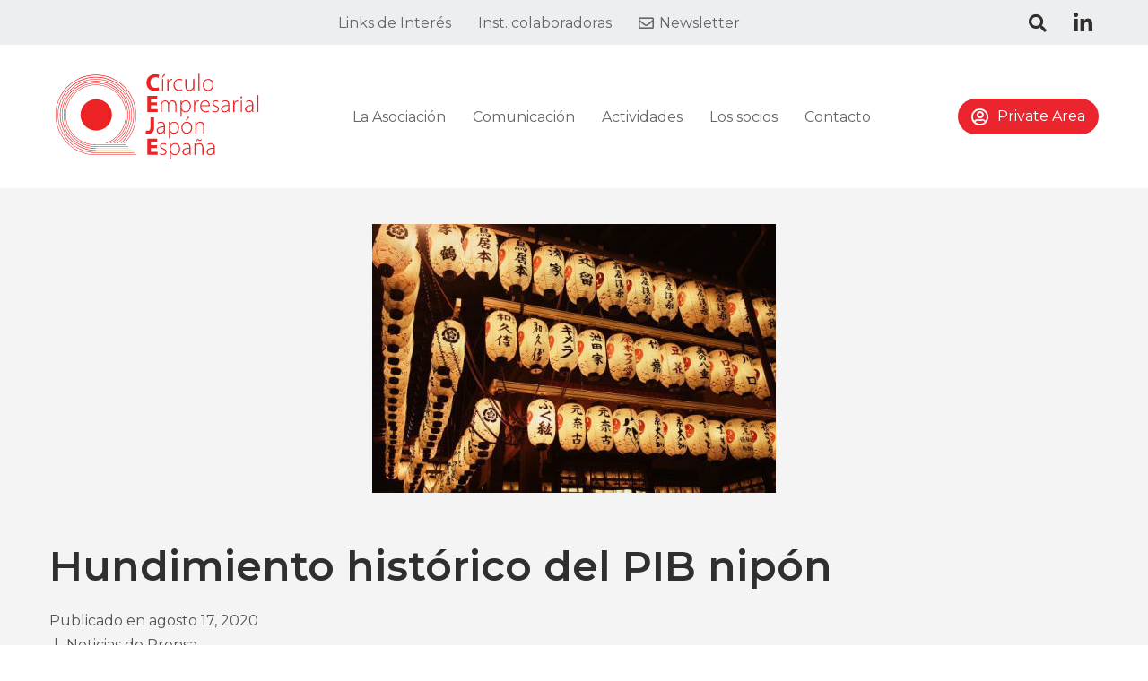

--- FILE ---
content_type: text/html; charset=UTF-8
request_url: https://circulojpes.com/hundimiento-historico-del-pib-nipon/
body_size: 24744
content:
<!DOCTYPE html>
<html lang="es-ES">
<head>
    <meta charset="UTF-8">
    <!--[if IE]>
    <meta http-equiv="X-UA-Compatible" content="IE=edge,chrome=1">
    <![endif]-->
    <meta name="viewport" content="user-scalable=no, width=device-width, initial-scale=1.0" />
    <meta name="apple-mobile-web-app-capable" content="yes" />
    <link rel="profile" href="http://gmpg.org/xfn/11">
    <link rel="pingback" href="https://circulojpes.com/xmlrpc.php">
    <meta name='robots' content='index, follow, max-image-preview:large, max-snippet:-1, max-video-preview:-1' />
	<style>img:is([sizes="auto" i], [sizes^="auto," i]) { contain-intrinsic-size: 3000px 1500px }</style>
	<link rel="alternate" hreflang="es" href="https://circulojpes.com/hundimiento-historico-del-pib-nipon/" />
<link rel="alternate" hreflang="x-default" href="https://circulojpes.com/hundimiento-historico-del-pib-nipon/" />

	<!-- This site is optimized with the Yoast SEO plugin v24.9 - https://yoast.com/wordpress/plugins/seo/ -->
	<title>Hundimiento histórico del PIB nipón - Círculo Empresarial Japón España</title>
	<link rel="canonical" href="https://circulojpes.com/hundimiento-historico-del-pib-nipon/" />
	<meta property="og:locale" content="es_ES" />
	<meta property="og:type" content="article" />
	<meta property="og:title" content="Hundimiento histórico del PIB nipón - Círculo Empresarial Japón España" />
	<meta property="og:description" content="La economía&nbsp;japonesa arrastra&nbsp;una de las mayores caídas de su historia reciente. Entre abril y junio el&nbsp;PIB&nbsp;nipón se contrajo el 7,8%&hellip;" />
	<meta property="og:url" content="https://circulojpes.com/hundimiento-historico-del-pib-nipon/" />
	<meta property="og:site_name" content="Círculo Empresarial Japón España" />
	<meta property="article:published_time" content="2020-08-17T11:05:00+00:00" />
	<meta property="article:modified_time" content="2020-10-30T17:09:10+00:00" />
	<meta property="og:image" content="https://circulojpes.com/wp-content/uploads/2020/08/temple-5476742-1280.jpg" />
	<meta property="og:image:width" content="450" />
	<meta property="og:image:height" content="300" />
	<meta property="og:image:type" content="image/jpeg" />
	<meta name="author" content="roman" />
	<meta name="twitter:card" content="summary_large_image" />
	<meta name="twitter:label1" content="Escrito por" />
	<meta name="twitter:data1" content="roman" />
	<script type="application/ld+json" class="yoast-schema-graph">{"@context":"https://schema.org","@graph":[{"@type":"WebPage","@id":"https://circulojpes.com/hundimiento-historico-del-pib-nipon/","url":"https://circulojpes.com/hundimiento-historico-del-pib-nipon/","name":"Hundimiento histórico del PIB nipón - Círculo Empresarial Japón España","isPartOf":{"@id":"https://circulojpes.com/#website"},"primaryImageOfPage":{"@id":"https://circulojpes.com/hundimiento-historico-del-pib-nipon/#primaryimage"},"image":{"@id":"https://circulojpes.com/hundimiento-historico-del-pib-nipon/#primaryimage"},"thumbnailUrl":"https://circulojpes.com/wp-content/uploads/2020/08/temple-5476742-1280.jpg","datePublished":"2020-08-17T11:05:00+00:00","dateModified":"2020-10-30T17:09:10+00:00","author":{"@id":"https://circulojpes.com/#/schema/person/38bfd06a19c447ef0709bf2755a5364a"},"breadcrumb":{"@id":"https://circulojpes.com/hundimiento-historico-del-pib-nipon/#breadcrumb"},"inLanguage":"es","potentialAction":[{"@type":"ReadAction","target":["https://circulojpes.com/hundimiento-historico-del-pib-nipon/"]}]},{"@type":"ImageObject","inLanguage":"es","@id":"https://circulojpes.com/hundimiento-historico-del-pib-nipon/#primaryimage","url":"https://circulojpes.com/wp-content/uploads/2020/08/temple-5476742-1280.jpg","contentUrl":"https://circulojpes.com/wp-content/uploads/2020/08/temple-5476742-1280.jpg","width":450,"height":300},{"@type":"BreadcrumbList","@id":"https://circulojpes.com/hundimiento-historico-del-pib-nipon/#breadcrumb","itemListElement":[{"@type":"ListItem","position":1,"name":"Home","item":"https://circulojpes.com/"},{"@type":"ListItem","position":2,"name":"Hundimiento histórico del PIB nipón"}]},{"@type":"WebSite","@id":"https://circulojpes.com/#website","url":"https://circulojpes.com/","name":"Círculo Empresarial Japón España","description":"Asociación para difundir la cultura empresarial japonesa","potentialAction":[{"@type":"SearchAction","target":{"@type":"EntryPoint","urlTemplate":"https://circulojpes.com/?s={search_term_string}"},"query-input":{"@type":"PropertyValueSpecification","valueRequired":true,"valueName":"search_term_string"}}],"inLanguage":"es"},{"@type":"Person","@id":"https://circulojpes.com/#/schema/person/38bfd06a19c447ef0709bf2755a5364a","name":"roman","image":{"@type":"ImageObject","inLanguage":"es","@id":"https://circulojpes.com/#/schema/person/image/","url":"https://secure.gravatar.com/avatar/1b94189974e7490a9d4eb8d896f180d79c4b514a2a63a9cb03f40c2acfcddbab?s=96&d=mm&r=g","contentUrl":"https://secure.gravatar.com/avatar/1b94189974e7490a9d4eb8d896f180d79c4b514a2a63a9cb03f40c2acfcddbab?s=96&d=mm&r=g","caption":"roman"},"url":"https://circulojpes.com/author/roman/"}]}</script>
	<!-- / Yoast SEO plugin. -->


<link rel='dns-prefetch' href='//fonts.googleapis.com' />
<link rel="alternate" type="application/rss+xml" title="Círculo Empresarial Japón España &raquo; Feed" href="https://circulojpes.com/feed/" />
<link rel="alternate" type="application/rss+xml" title="Círculo Empresarial Japón España &raquo; Feed de los comentarios" href="https://circulojpes.com/comments/feed/" />
<link rel="alternate" type="application/rss+xml" title="Círculo Empresarial Japón España &raquo; Comentario Hundimiento histórico del PIB nipón del feed" href="https://circulojpes.com/hundimiento-historico-del-pib-nipon/feed/" />
		<style>
			.lazyload,
			.lazyloading {
				max-width: 100%;
			}
		</style>
		<script type="text/javascript">
/* <![CDATA[ */
window._wpemojiSettings = {"baseUrl":"https:\/\/s.w.org\/images\/core\/emoji\/16.0.1\/72x72\/","ext":".png","svgUrl":"https:\/\/s.w.org\/images\/core\/emoji\/16.0.1\/svg\/","svgExt":".svg","source":{"concatemoji":"https:\/\/circulojpes.com\/wp-includes\/js\/wp-emoji-release.min.js?ver=6.8.3"}};
/*! This file is auto-generated */
!function(s,n){var o,i,e;function c(e){try{var t={supportTests:e,timestamp:(new Date).valueOf()};sessionStorage.setItem(o,JSON.stringify(t))}catch(e){}}function p(e,t,n){e.clearRect(0,0,e.canvas.width,e.canvas.height),e.fillText(t,0,0);var t=new Uint32Array(e.getImageData(0,0,e.canvas.width,e.canvas.height).data),a=(e.clearRect(0,0,e.canvas.width,e.canvas.height),e.fillText(n,0,0),new Uint32Array(e.getImageData(0,0,e.canvas.width,e.canvas.height).data));return t.every(function(e,t){return e===a[t]})}function u(e,t){e.clearRect(0,0,e.canvas.width,e.canvas.height),e.fillText(t,0,0);for(var n=e.getImageData(16,16,1,1),a=0;a<n.data.length;a++)if(0!==n.data[a])return!1;return!0}function f(e,t,n,a){switch(t){case"flag":return n(e,"\ud83c\udff3\ufe0f\u200d\u26a7\ufe0f","\ud83c\udff3\ufe0f\u200b\u26a7\ufe0f")?!1:!n(e,"\ud83c\udde8\ud83c\uddf6","\ud83c\udde8\u200b\ud83c\uddf6")&&!n(e,"\ud83c\udff4\udb40\udc67\udb40\udc62\udb40\udc65\udb40\udc6e\udb40\udc67\udb40\udc7f","\ud83c\udff4\u200b\udb40\udc67\u200b\udb40\udc62\u200b\udb40\udc65\u200b\udb40\udc6e\u200b\udb40\udc67\u200b\udb40\udc7f");case"emoji":return!a(e,"\ud83e\udedf")}return!1}function g(e,t,n,a){var r="undefined"!=typeof WorkerGlobalScope&&self instanceof WorkerGlobalScope?new OffscreenCanvas(300,150):s.createElement("canvas"),o=r.getContext("2d",{willReadFrequently:!0}),i=(o.textBaseline="top",o.font="600 32px Arial",{});return e.forEach(function(e){i[e]=t(o,e,n,a)}),i}function t(e){var t=s.createElement("script");t.src=e,t.defer=!0,s.head.appendChild(t)}"undefined"!=typeof Promise&&(o="wpEmojiSettingsSupports",i=["flag","emoji"],n.supports={everything:!0,everythingExceptFlag:!0},e=new Promise(function(e){s.addEventListener("DOMContentLoaded",e,{once:!0})}),new Promise(function(t){var n=function(){try{var e=JSON.parse(sessionStorage.getItem(o));if("object"==typeof e&&"number"==typeof e.timestamp&&(new Date).valueOf()<e.timestamp+604800&&"object"==typeof e.supportTests)return e.supportTests}catch(e){}return null}();if(!n){if("undefined"!=typeof Worker&&"undefined"!=typeof OffscreenCanvas&&"undefined"!=typeof URL&&URL.createObjectURL&&"undefined"!=typeof Blob)try{var e="postMessage("+g.toString()+"("+[JSON.stringify(i),f.toString(),p.toString(),u.toString()].join(",")+"));",a=new Blob([e],{type:"text/javascript"}),r=new Worker(URL.createObjectURL(a),{name:"wpTestEmojiSupports"});return void(r.onmessage=function(e){c(n=e.data),r.terminate(),t(n)})}catch(e){}c(n=g(i,f,p,u))}t(n)}).then(function(e){for(var t in e)n.supports[t]=e[t],n.supports.everything=n.supports.everything&&n.supports[t],"flag"!==t&&(n.supports.everythingExceptFlag=n.supports.everythingExceptFlag&&n.supports[t]);n.supports.everythingExceptFlag=n.supports.everythingExceptFlag&&!n.supports.flag,n.DOMReady=!1,n.readyCallback=function(){n.DOMReady=!0}}).then(function(){return e}).then(function(){var e;n.supports.everything||(n.readyCallback(),(e=n.source||{}).concatemoji?t(e.concatemoji):e.wpemoji&&e.twemoji&&(t(e.twemoji),t(e.wpemoji)))}))}((window,document),window._wpemojiSettings);
/* ]]> */
</script>
<link rel='stylesheet' id='sbi_styles-css' href='https://circulojpes.com/wp-content/plugins/instagram-feed/css/sbi-styles.min.css?ver=6.8.0'  media='all' />
<style id='wp-emoji-styles-inline-css' type='text/css'>

	img.wp-smiley, img.emoji {
		display: inline !important;
		border: none !important;
		box-shadow: none !important;
		height: 1em !important;
		width: 1em !important;
		margin: 0 0.07em !important;
		vertical-align: -0.1em !important;
		background: none !important;
		padding: 0 !important;
	}
</style>
<link rel='stylesheet' id='wp-block-library-css' href='https://circulojpes.com/wp-includes/css/dist/block-library/style.min.css?ver=6.8.3'  media='all' />
<style id='classic-theme-styles-inline-css' type='text/css'>
/*! This file is auto-generated */
.wp-block-button__link{color:#fff;background-color:#32373c;border-radius:9999px;box-shadow:none;text-decoration:none;padding:calc(.667em + 2px) calc(1.333em + 2px);font-size:1.125em}.wp-block-file__button{background:#32373c;color:#fff;text-decoration:none}
</style>
<style id='global-styles-inline-css' type='text/css'>
:root{--wp--preset--aspect-ratio--square: 1;--wp--preset--aspect-ratio--4-3: 4/3;--wp--preset--aspect-ratio--3-4: 3/4;--wp--preset--aspect-ratio--3-2: 3/2;--wp--preset--aspect-ratio--2-3: 2/3;--wp--preset--aspect-ratio--16-9: 16/9;--wp--preset--aspect-ratio--9-16: 9/16;--wp--preset--color--black: #000000;--wp--preset--color--cyan-bluish-gray: #abb8c3;--wp--preset--color--white: #ffffff;--wp--preset--color--pale-pink: #f78da7;--wp--preset--color--vivid-red: #cf2e2e;--wp--preset--color--luminous-vivid-orange: #ff6900;--wp--preset--color--luminous-vivid-amber: #fcb900;--wp--preset--color--light-green-cyan: #7bdcb5;--wp--preset--color--vivid-green-cyan: #00d084;--wp--preset--color--pale-cyan-blue: #8ed1fc;--wp--preset--color--vivid-cyan-blue: #0693e3;--wp--preset--color--vivid-purple: #9b51e0;--wp--preset--color--draven-theme-primary: #F53E6A;--wp--preset--color--draven-theme-secondary: #2F2F2F;--wp--preset--color--strong-magenta: #a156b4;--wp--preset--color--light-grayish-magenta: #d0a5db;--wp--preset--color--very-light-gray: #eee;--wp--preset--color--very-dark-gray: #444;--wp--preset--gradient--vivid-cyan-blue-to-vivid-purple: linear-gradient(135deg,rgba(6,147,227,1) 0%,rgb(155,81,224) 100%);--wp--preset--gradient--light-green-cyan-to-vivid-green-cyan: linear-gradient(135deg,rgb(122,220,180) 0%,rgb(0,208,130) 100%);--wp--preset--gradient--luminous-vivid-amber-to-luminous-vivid-orange: linear-gradient(135deg,rgba(252,185,0,1) 0%,rgba(255,105,0,1) 100%);--wp--preset--gradient--luminous-vivid-orange-to-vivid-red: linear-gradient(135deg,rgba(255,105,0,1) 0%,rgb(207,46,46) 100%);--wp--preset--gradient--very-light-gray-to-cyan-bluish-gray: linear-gradient(135deg,rgb(238,238,238) 0%,rgb(169,184,195) 100%);--wp--preset--gradient--cool-to-warm-spectrum: linear-gradient(135deg,rgb(74,234,220) 0%,rgb(151,120,209) 20%,rgb(207,42,186) 40%,rgb(238,44,130) 60%,rgb(251,105,98) 80%,rgb(254,248,76) 100%);--wp--preset--gradient--blush-light-purple: linear-gradient(135deg,rgb(255,206,236) 0%,rgb(152,150,240) 100%);--wp--preset--gradient--blush-bordeaux: linear-gradient(135deg,rgb(254,205,165) 0%,rgb(254,45,45) 50%,rgb(107,0,62) 100%);--wp--preset--gradient--luminous-dusk: linear-gradient(135deg,rgb(255,203,112) 0%,rgb(199,81,192) 50%,rgb(65,88,208) 100%);--wp--preset--gradient--pale-ocean: linear-gradient(135deg,rgb(255,245,203) 0%,rgb(182,227,212) 50%,rgb(51,167,181) 100%);--wp--preset--gradient--electric-grass: linear-gradient(135deg,rgb(202,248,128) 0%,rgb(113,206,126) 100%);--wp--preset--gradient--midnight: linear-gradient(135deg,rgb(2,3,129) 0%,rgb(40,116,252) 100%);--wp--preset--font-size--small: 13px;--wp--preset--font-size--medium: 20px;--wp--preset--font-size--large: 36px;--wp--preset--font-size--x-large: 42px;--wp--preset--spacing--20: 0.44rem;--wp--preset--spacing--30: 0.67rem;--wp--preset--spacing--40: 1rem;--wp--preset--spacing--50: 1.5rem;--wp--preset--spacing--60: 2.25rem;--wp--preset--spacing--70: 3.38rem;--wp--preset--spacing--80: 5.06rem;--wp--preset--shadow--natural: 6px 6px 9px rgba(0, 0, 0, 0.2);--wp--preset--shadow--deep: 12px 12px 50px rgba(0, 0, 0, 0.4);--wp--preset--shadow--sharp: 6px 6px 0px rgba(0, 0, 0, 0.2);--wp--preset--shadow--outlined: 6px 6px 0px -3px rgba(255, 255, 255, 1), 6px 6px rgba(0, 0, 0, 1);--wp--preset--shadow--crisp: 6px 6px 0px rgba(0, 0, 0, 1);}:where(.is-layout-flex){gap: 0.5em;}:where(.is-layout-grid){gap: 0.5em;}body .is-layout-flex{display: flex;}.is-layout-flex{flex-wrap: wrap;align-items: center;}.is-layout-flex > :is(*, div){margin: 0;}body .is-layout-grid{display: grid;}.is-layout-grid > :is(*, div){margin: 0;}:where(.wp-block-columns.is-layout-flex){gap: 2em;}:where(.wp-block-columns.is-layout-grid){gap: 2em;}:where(.wp-block-post-template.is-layout-flex){gap: 1.25em;}:where(.wp-block-post-template.is-layout-grid){gap: 1.25em;}.has-black-color{color: var(--wp--preset--color--black) !important;}.has-cyan-bluish-gray-color{color: var(--wp--preset--color--cyan-bluish-gray) !important;}.has-white-color{color: var(--wp--preset--color--white) !important;}.has-pale-pink-color{color: var(--wp--preset--color--pale-pink) !important;}.has-vivid-red-color{color: var(--wp--preset--color--vivid-red) !important;}.has-luminous-vivid-orange-color{color: var(--wp--preset--color--luminous-vivid-orange) !important;}.has-luminous-vivid-amber-color{color: var(--wp--preset--color--luminous-vivid-amber) !important;}.has-light-green-cyan-color{color: var(--wp--preset--color--light-green-cyan) !important;}.has-vivid-green-cyan-color{color: var(--wp--preset--color--vivid-green-cyan) !important;}.has-pale-cyan-blue-color{color: var(--wp--preset--color--pale-cyan-blue) !important;}.has-vivid-cyan-blue-color{color: var(--wp--preset--color--vivid-cyan-blue) !important;}.has-vivid-purple-color{color: var(--wp--preset--color--vivid-purple) !important;}.has-black-background-color{background-color: var(--wp--preset--color--black) !important;}.has-cyan-bluish-gray-background-color{background-color: var(--wp--preset--color--cyan-bluish-gray) !important;}.has-white-background-color{background-color: var(--wp--preset--color--white) !important;}.has-pale-pink-background-color{background-color: var(--wp--preset--color--pale-pink) !important;}.has-vivid-red-background-color{background-color: var(--wp--preset--color--vivid-red) !important;}.has-luminous-vivid-orange-background-color{background-color: var(--wp--preset--color--luminous-vivid-orange) !important;}.has-luminous-vivid-amber-background-color{background-color: var(--wp--preset--color--luminous-vivid-amber) !important;}.has-light-green-cyan-background-color{background-color: var(--wp--preset--color--light-green-cyan) !important;}.has-vivid-green-cyan-background-color{background-color: var(--wp--preset--color--vivid-green-cyan) !important;}.has-pale-cyan-blue-background-color{background-color: var(--wp--preset--color--pale-cyan-blue) !important;}.has-vivid-cyan-blue-background-color{background-color: var(--wp--preset--color--vivid-cyan-blue) !important;}.has-vivid-purple-background-color{background-color: var(--wp--preset--color--vivid-purple) !important;}.has-black-border-color{border-color: var(--wp--preset--color--black) !important;}.has-cyan-bluish-gray-border-color{border-color: var(--wp--preset--color--cyan-bluish-gray) !important;}.has-white-border-color{border-color: var(--wp--preset--color--white) !important;}.has-pale-pink-border-color{border-color: var(--wp--preset--color--pale-pink) !important;}.has-vivid-red-border-color{border-color: var(--wp--preset--color--vivid-red) !important;}.has-luminous-vivid-orange-border-color{border-color: var(--wp--preset--color--luminous-vivid-orange) !important;}.has-luminous-vivid-amber-border-color{border-color: var(--wp--preset--color--luminous-vivid-amber) !important;}.has-light-green-cyan-border-color{border-color: var(--wp--preset--color--light-green-cyan) !important;}.has-vivid-green-cyan-border-color{border-color: var(--wp--preset--color--vivid-green-cyan) !important;}.has-pale-cyan-blue-border-color{border-color: var(--wp--preset--color--pale-cyan-blue) !important;}.has-vivid-cyan-blue-border-color{border-color: var(--wp--preset--color--vivid-cyan-blue) !important;}.has-vivid-purple-border-color{border-color: var(--wp--preset--color--vivid-purple) !important;}.has-vivid-cyan-blue-to-vivid-purple-gradient-background{background: var(--wp--preset--gradient--vivid-cyan-blue-to-vivid-purple) !important;}.has-light-green-cyan-to-vivid-green-cyan-gradient-background{background: var(--wp--preset--gradient--light-green-cyan-to-vivid-green-cyan) !important;}.has-luminous-vivid-amber-to-luminous-vivid-orange-gradient-background{background: var(--wp--preset--gradient--luminous-vivid-amber-to-luminous-vivid-orange) !important;}.has-luminous-vivid-orange-to-vivid-red-gradient-background{background: var(--wp--preset--gradient--luminous-vivid-orange-to-vivid-red) !important;}.has-very-light-gray-to-cyan-bluish-gray-gradient-background{background: var(--wp--preset--gradient--very-light-gray-to-cyan-bluish-gray) !important;}.has-cool-to-warm-spectrum-gradient-background{background: var(--wp--preset--gradient--cool-to-warm-spectrum) !important;}.has-blush-light-purple-gradient-background{background: var(--wp--preset--gradient--blush-light-purple) !important;}.has-blush-bordeaux-gradient-background{background: var(--wp--preset--gradient--blush-bordeaux) !important;}.has-luminous-dusk-gradient-background{background: var(--wp--preset--gradient--luminous-dusk) !important;}.has-pale-ocean-gradient-background{background: var(--wp--preset--gradient--pale-ocean) !important;}.has-electric-grass-gradient-background{background: var(--wp--preset--gradient--electric-grass) !important;}.has-midnight-gradient-background{background: var(--wp--preset--gradient--midnight) !important;}.has-small-font-size{font-size: var(--wp--preset--font-size--small) !important;}.has-medium-font-size{font-size: var(--wp--preset--font-size--medium) !important;}.has-large-font-size{font-size: var(--wp--preset--font-size--large) !important;}.has-x-large-font-size{font-size: var(--wp--preset--font-size--x-large) !important;}
:where(.wp-block-post-template.is-layout-flex){gap: 1.25em;}:where(.wp-block-post-template.is-layout-grid){gap: 1.25em;}
:where(.wp-block-columns.is-layout-flex){gap: 2em;}:where(.wp-block-columns.is-layout-grid){gap: 2em;}
:root :where(.wp-block-pullquote){font-size: 1.5em;line-height: 1.6;}
</style>
<link rel='stylesheet' id='contact-form-7-css' href='https://circulojpes.com/wp-content/plugins/contact-form-7/includes/css/styles.css?ver=6.0.6'  media='all' />
<link rel='stylesheet' id='flexy-breadcrumb-css' href='https://circulojpes.com/wp-content/plugins/flexy-breadcrumb/public/css/flexy-breadcrumb-public.css?ver=1.2.1'  media='all' />
<link rel='stylesheet' id='flexy-breadcrumb-font-awesome-css' href='https://circulojpes.com/wp-content/plugins/flexy-breadcrumb/public/css/font-awesome.min.css?ver=4.7.0'  media='all' />
<link rel='stylesheet' id='style_login_widget-css' href='https://circulojpes.com/wp-content/plugins/login-sidebar-widget/css/style_login_widget.css?ver=6.8.3'  media='all' />
<link rel='stylesheet' id='wpml-legacy-horizontal-list-0-css' href='https://circulojpes.com/wp-content/plugins/sitepress-multilingual-cms/templates/language-switchers/legacy-list-horizontal/style.min.css?ver=1'  media='all' />
<style id='akismet-widget-style-inline-css' type='text/css'>

			.a-stats {
				--akismet-color-mid-green: #357b49;
				--akismet-color-white: #fff;
				--akismet-color-light-grey: #f6f7f7;

				max-width: 350px;
				width: auto;
			}

			.a-stats * {
				all: unset;
				box-sizing: border-box;
			}

			.a-stats strong {
				font-weight: 600;
			}

			.a-stats a.a-stats__link,
			.a-stats a.a-stats__link:visited,
			.a-stats a.a-stats__link:active {
				background: var(--akismet-color-mid-green);
				border: none;
				box-shadow: none;
				border-radius: 8px;
				color: var(--akismet-color-white);
				cursor: pointer;
				display: block;
				font-family: -apple-system, BlinkMacSystemFont, 'Segoe UI', 'Roboto', 'Oxygen-Sans', 'Ubuntu', 'Cantarell', 'Helvetica Neue', sans-serif;
				font-weight: 500;
				padding: 12px;
				text-align: center;
				text-decoration: none;
				transition: all 0.2s ease;
			}

			/* Extra specificity to deal with TwentyTwentyOne focus style */
			.widget .a-stats a.a-stats__link:focus {
				background: var(--akismet-color-mid-green);
				color: var(--akismet-color-white);
				text-decoration: none;
			}

			.a-stats a.a-stats__link:hover {
				filter: brightness(110%);
				box-shadow: 0 4px 12px rgba(0, 0, 0, 0.06), 0 0 2px rgba(0, 0, 0, 0.16);
			}

			.a-stats .count {
				color: var(--akismet-color-white);
				display: block;
				font-size: 1.5em;
				line-height: 1.4;
				padding: 0 13px;
				white-space: nowrap;
			}
		
</style>
<link rel='stylesheet' id='borlabs-cookie-css' href='https://circulojpes.com/wp-content/cache/borlabs-cookie/borlabs-cookie_1_es.css?ver=2.3-170'  media='all' />
<link rel='stylesheet' id='font-awesome-css' href='https://circulojpes.com/wp-content/plugins/elementor/assets/lib/font-awesome/css/font-awesome.min.css?ver=4.7.0'  media='all' />
<style id='font-awesome-inline-css' type='text/css'>
@font-face{
                font-family: 'FontAwesome';
                src: url('//circulojpes.com/wp-content/themes/draven/assets/fonts/fontawesome-webfont.eot');
                src: url('//circulojpes.com/wp-content/themes/draven/assets/fonts/fontawesome-webfont.eot') format('embedded-opentype'),
                     url('//circulojpes.com/wp-content/themes/draven/assets/fonts/fontawesome-webfont.woff2') format('woff2'),
                     url('//circulojpes.com/wp-content/themes/draven/assets/fonts/fontawesome-webfont.woff') format('woff'),
                     url('//circulojpes.com/wp-content/themes/draven/assets/fonts/fontawesome-webfont.ttf') format('truetype'),
                     url('//circulojpes.com/wp-content/themes/draven/assets/fonts/fontawesome-webfont.svg') format('svg');
                font-weight:normal;
                font-style:normal
            }
</style>
<link rel='stylesheet' id='draven-theme-css' href='https://circulojpes.com/wp-content/themes/draven/style.css?ver=1.8.1'  media='all' />
<style id='draven-theme-inline-css' type='text/css'>
.site-loading .la-image-loading {opacity: 1;visibility: visible}.la-image-loading.spinner-custom .content {width: 100px;margin-top: -50px;height: 100px;margin-left: -50px;text-align: center}.la-image-loading.spinner-custom .content img {width: auto;margin: 0 auto}.site-loading #page.site {opacity: 0;transition: all .3s ease-in-out}#page.site {opacity: 1}.la-image-loading {opacity: 0;position: fixed;z-index: 999999;left: 0;top: 0;right: 0;bottom: 0;background: #fff;overflow: hidden;transition: all .3s ease-in-out;-webkit-transition: all .3s ease-in-out;visibility: hidden}.la-image-loading .content {position: absolute;width: 50px;height: 50px;top: 50%;left: 50%;margin-left: -25px;margin-top: -25px}.la-loader.spinner1 {width: 40px;height: 40px;margin: 5px;display: block;box-shadow: 0 0 20px 0 rgba(0, 0, 0, 0.15);-webkit-box-shadow: 0 0 20px 0 rgba(0, 0, 0, 0.15);-webkit-animation: la-rotateplane 1.2s infinite ease-in-out;animation: la-rotateplane 1.2s infinite ease-in-out;border-radius: 3px;-moz-border-radius: 3px;-webkit-border-radius: 3px}.la-loader.spinner2 {width: 40px;height: 40px;margin: 5px;box-shadow: 0 0 20px 0 rgba(0, 0, 0, 0.15);-webkit-box-shadow: 0 0 20px 0 rgba(0, 0, 0, 0.15);border-radius: 100%;-webkit-animation: la-scaleout 1.0s infinite ease-in-out;animation: la-scaleout 1.0s infinite ease-in-out}.la-loader.spinner3 {margin: 15px 0 0 -10px;width: 70px;text-align: center}.la-loader.spinner3 [class*="bounce"] {width: 18px;height: 18px;box-shadow: 0 0 20px 0 rgba(0, 0, 0, 0.15);-webkit-box-shadow: 0 0 20px 0 rgba(0, 0, 0, 0.15);border-radius: 100%;display: inline-block;-webkit-animation: la-bouncedelay 1.4s infinite ease-in-out;animation: la-bouncedelay 1.4s infinite ease-in-out;-webkit-animation-fill-mode: both;animation-fill-mode: both}.la-loader.spinner3 .bounce1 {-webkit-animation-delay: -.32s;animation-delay: -.32s}.la-loader.spinner3 .bounce2 {-webkit-animation-delay: -.16s;animation-delay: -.16s}.la-loader.spinner4 {margin: 5px;width: 40px;height: 40px;text-align: center;-webkit-animation: la-rotate 2.0s infinite linear;animation: la-rotate 2.0s infinite linear}.la-loader.spinner4 [class*="dot"] {width: 60%;height: 60%;display: inline-block;position: absolute;top: 0;border-radius: 100%;-webkit-animation: la-bounce 2.0s infinite ease-in-out;animation: la-bounce 2.0s infinite ease-in-out;box-shadow: 0 0 20px 0 rgba(0, 0, 0, 0.15);-webkit-box-shadow: 0 0 20px 0 rgba(0, 0, 0, 0.15)}.la-loader.spinner4 .dot2 {top: auto;bottom: 0;-webkit-animation-delay: -1.0s;animation-delay: -1.0s}.la-loader.spinner5 {margin: 5px;width: 40px;height: 40px}.la-loader.spinner5 div {width: 33%;height: 33%;float: left;-webkit-animation: la-cubeGridScaleDelay 1.3s infinite ease-in-out;animation: la-cubeGridScaleDelay 1.3s infinite ease-in-out}.la-loader.spinner5 div:nth-child(1), .la-loader.spinner5 div:nth-child(5), .la-loader.spinner5 div:nth-child(9) {-webkit-animation-delay: .2s;animation-delay: .2s}.la-loader.spinner5 div:nth-child(2), .la-loader.spinner5 div:nth-child(6) {-webkit-animation-delay: .3s;animation-delay: .3s}.la-loader.spinner5 div:nth-child(3) {-webkit-animation-delay: .4s;animation-delay: .4s}.la-loader.spinner5 div:nth-child(4), .la-loader.spinner5 div:nth-child(8) {-webkit-animation-delay: .1s;animation-delay: .1s}.la-loader.spinner5 div:nth-child(7) {-webkit-animation-delay: 0s;animation-delay: 0s}@-webkit-keyframes la-rotateplane {0% {-webkit-transform: perspective(120px)}50% {-webkit-transform: perspective(120px) rotateY(180deg)}100% {-webkit-transform: perspective(120px) rotateY(180deg) rotateX(180deg)}}@keyframes la-rotateplane {0% {transform: perspective(120px) rotateX(0deg) rotateY(0deg)}50% {transform: perspective(120px) rotateX(-180.1deg) rotateY(0deg)}100% {transform: perspective(120px) rotateX(-180deg) rotateY(-179.9deg)}}@-webkit-keyframes la-scaleout {0% {-webkit-transform: scale(0)}100% {-webkit-transform: scale(1);opacity: 0}}@keyframes la-scaleout {0% {transform: scale(0);-webkit-transform: scale(0)}100% {transform: scale(1);-webkit-transform: scale(1);opacity: 0}}@-webkit-keyframes la-bouncedelay {0%, 80%, 100% {-webkit-transform: scale(0)}40% {-webkit-transform: scale(1)}}@keyframes la-bouncedelay {0%, 80%, 100% {transform: scale(0)}40% {transform: scale(1)}}@-webkit-keyframes la-rotate {100% {-webkit-transform: rotate(360deg)}}@keyframes la-rotate {100% {transform: rotate(360deg);-webkit-transform: rotate(360deg)}}@-webkit-keyframes la-bounce {0%, 100% {-webkit-transform: scale(0)}50% {-webkit-transform: scale(1)}}@keyframes la-bounce {0%, 100% {transform: scale(0)}50% {transform: scale(1)}}@-webkit-keyframes la-cubeGridScaleDelay {0% {-webkit-transform: scale3d(1, 1, 1)}35% {-webkit-transform: scale3d(0, 0, 1)}70% {-webkit-transform: scale3d(1, 1, 1)}100% {-webkit-transform: scale3d(1, 1, 1)}}@keyframes la-cubeGridScaleDelay {0% {transform: scale3d(1, 1, 1)}35% {transform: scale3d(0, 0, 1)}70% {transform: scale3d(1, 1, 1)}100% {transform: scale3d(1, 1, 1)}}.la-loader.spinner1, .la-loader.spinner2, .la-loader.spinner3 [class*="bounce"], .la-loader.spinner4 [class*="dot"], .la-loader.spinner5 div{background-color: #eb252e}.show-when-logged{display: none !important}.section-page-header{color: rgba(221,51,51,0.7);background-repeat: repeat;background-position: left top}.section-page-header .page-title{color: #dd3333}.section-page-header a{color: rgba(0,0,0,0.7)}.section-page-header a:hover{color: #9b9b9b}.section-page-header .page-header-inner{padding-top: 0px;padding-bottom: 0px}@media(min-width: 768px){.section-page-header .page-header-inner{padding-top: 0px;padding-bottom: 0px}}@media(min-width: 992px){.section-page-header .page-header-inner{padding-top: 0px;padding-bottom: 0px}}@media(min-width: 1440px){.section-page-header .page-header-inner{padding-top: 0px;padding-bottom: 0px}}body.draven-body{font-size: 16px;background-repeat: repeat;background-position: left top;background-color: rgba(255,255,255,0)}body.draven-body.body-boxed #page.site{width: 1230px;max-width: 100%;margin-left: auto;margin-right: auto;background-repeat: repeat;background-position: left top}body.draven-body.body-boxed .site-header .site-header-inner{max-width: 1230px}body.draven-body.body-boxed .site-header.is-sticky .site-header-inner{left: calc( (100% - 1230px)/2 );left: -webkit-calc( (100% - 1230px)/2 )}#masthead_aside,.site-header .site-header-inner{background-repeat: repeat;background-position: left top;background-attachment: scroll;background-color: #fff}.enable-header-transparency .site-header:not(.is-sticky) .site-header-inner{background-repeat: repeat;background-position: left top;background-attachment: scroll;background-color: rgba(0,0,0,0)}.footer-top{background-repeat: repeat;background-position: left top;background-attachment: scroll;background-color: #fff}.open-newsletter-popup .lightcase-inlineWrap{background-repeat: repeat;background-position: left top}.header-v6 #masthead_aside .mega-menu > li > a,.header-v7 #header_aside .mega-menu > li > a,.site-main-nav .main-menu > li > a{font-size: 16px}.mega-menu .popup{font-size: 12px}.mega-menu .mm-popup-wide .inner > ul.sub-menu > li li > a,.mega-menu .mm-popup-narrow li.menu-item > a{font-size: 12px}.mega-menu .mm-popup-wide .inner > ul.sub-menu > li > a{font-size: 13px}.site-header .site-branding a{height: 100px;line-height: 100px}.site-header .header-component-inner{padding-top: 30px;padding-bottom: 30px}.site-header .header-main .la_com_action--dropdownmenu .menu,.site-header .mega-menu > li > .popup{margin-top: 50px}.site-header .header-main .la_com_action--dropdownmenu:hover .menu,.site-header .mega-menu > li:hover > .popup{margin-top: 30px}.site-header.is-sticky .site-branding a{height: 80px;line-height: 80px}.site-header.is-sticky .header-component-inner{padding-top: 20px;padding-bottom: 20px}.site-header.is-sticky .header-main .la_com_action--dropdownmenu .menu,.site-header.is-sticky .mega-menu > li > .popup{margin-top: 40px}.site-header.is-sticky .header-main .la_com_action--dropdownmenu:hover .menu,.site-header.is-sticky .mega-menu > li:hover > .popup{margin-top: 20px}@media(max-width: 1300px) and (min-width: 992px){.site-header .site-branding a{height: 100px;line-height: 100px}.site-header .header-component-inner{padding-top: 30px;padding-bottom: 30px}.site-header .header-main .la_com_action--dropdownmenu .menu,.site-header .mega-menu > li > .popup{margin-top: 50px}.site-header .header-main .la_com_action--dropdownmenu:hover .menu,.site-header .mega-menu > li:hover > .popup{margin-top: 30px}.site-header.is-sticky .site-branding a{height: 80px;line-height: 80px}.site-header.is-sticky .header-component-inner{padding-top: 20px;padding-bottom: 20px}.site-header.is-sticky .header-main .la_com_action--dropdownmenu .menu,.site-header.is-sticky .mega-menu > li > .popup{margin-top: 40px}.site-header.is-sticky .header-main .la_com_action--dropdownmenu:hover .menu,.site-header.is-sticky .mega-menu > li:hover > .popup{margin-top: 20px}}@media(max-width: 991px){.site-header-mobile .site-branding a{height: 70px;line-height: 70px}.site-header-mobile .header-component-inner{padding-top: 15px;padding-bottom: 15px}.site-header-mobile.is-sticky .site-branding a{height: 70px;line-height: 70px}.site-header-mobile.is-sticky .header-component-inner{padding-top: 15px;padding-bottom: 15px}}.header-v5 #masthead_aside{background-repeat: repeat;background-position: left top;background-attachment: scroll;background-color: #fff}.header-v5.enable-header-transparency #masthead_aside{background-repeat: repeat;background-position: left top;background-attachment: scroll;background-color: rgba(0,0,0,0)}body {font-family: "Montserrat", "Helvetica Neue", Arial, sans-serif}.lastudio-testimonials.preset-type-2 .lastudio-testimonials__comment {font-family: "Noto Sans", "Helvetica Neue", Arial, sans-serif}h1,.h1, h2,.h2, h3,.h3, h4,.h4, h5,.h5, h6,.h6 {font-family: "Montserrat", "Helvetica Neue", Arial, sans-serif}.background-color-primary, .slick__nav_style1 .slick-slider .slick-arrow:hover, .item--link-overlay:before, .slick-arrow.circle-border:hover, form.track_order .button, .lahfb-button a, .menu .tip.hot, .lastudio-posts .lastudio-posts__inner-box:hover .lastudio-more, .lastudio-posts .lastudio-more:hover, .comment-form .form-submit input, .wpcf7-submit:hover, .lastudio-slick-dots li.slick-active span, .lastudio-slick-dots li:hover span, .lastudio-team-member__item .loop__item__thumbnail--linkoverlay, .slick__dots__style_2 .lastudio-testimonials .lastudio-slick-dots li.slick-active span, .elementor-button, .outline-btn .elementor-button:hover, .lastudio-progress-bar__status-bar, .lastudio-portfolio__image:after, .lastudio-portfolio .lastudio-portfolio__view-more-button:hover, .product_item--info .elm-countdown .countdown-row, .products-list .product_item .product_item--thumbnail .product_item--action .quickview:hover, .products-grid .product_item_thumbnail_action .button:hover, .la-woo-product-gallery > .woocommerce-product-gallery__trigger, .product--summary .single_add_to_cart_button:hover, .product--summary .add_compare.added, .product--summary .add_compare:hover, .product--summary .add_wishlist.added, .product--summary .add_wishlist:hover, .woocommerce > .return-to-shop .button, form.woocommerce-form-register .button, form.woocommerce-form-login .button, .woocommerce-MyAccount-navigation li:hover a, .woocommerce-MyAccount-navigation li.is-active a, .page-links > span:not(.page-links-title), .page-links > a:hover, .la-custom-badge, .calendar_wrap #today{background-color: #eb252e}.background-color-secondary, .la-pagination ul .page-numbers.current, .la-pagination ul .page-numbers:hover, .slick-slider .slick-dots button, .wc-toolbar .wc-ordering ul li:hover a, .wc-toolbar .wc-ordering ul li.active a, .widget_layered_nav.widget_layered_nav--borderstyle li:hover a, .widget_layered_nav.widget_layered_nav--borderstyle li.active a, .comment-form .form-submit input:hover, .elementor-button:hover, .product--summary .single_add_to_cart_button {background-color: #2f2f2f}.background-color-secondary {background-color: #a3a3a3}.background-color-body {background-color: #535353}.background-color-border {background-color: #e3e3e3}.la-woo-thumbs .la-thumb.slick-current.slick-active {background-color: #2f2f2f}a:hover, .elm-loadmore-ajax a:hover, .search-form .search-button:hover, .slick-slider .slick-dots li:hover span,.slick-slider .slick-dots .slick-active span, .slick-slider .slick-arrow:hover,.la-slick-nav .slick-arrow:hover, .vertical-style ul li:hover a, .vertical-style ul li.active a, .widget.widget_product_tag_cloud a.active,.widget.widget_product_tag_cloud .active a,.widget.product-sort-by .active a,.widget.widget_layered_nav .active a,.widget.la-price-filter-list .active a, .product_list_widget a:hover, .lahfb-wrap .lahfb-nav-wrap .menu > li.current > a,.lahfb-wrap .lahfb-nav-wrap .menu > li.menu-item > a.active,.lahfb-wrap .lahfb-nav-wrap .menu li.current ul li a:hover,.lahfb-wrap .lahfb-nav-wrap .menu ul.sub-menu li.current > a,.lahfb-wrap .lahfb-nav-wrap .menu ul li.menu-item:hover > a, .la-hamburger-wrap .full-menu li:hover > a, .menu .tip.hot .tip-arrow:before, .error404 .default-404-content h1, .service__style_1 .lastudio-advance-carousel-layout-simple .lastudio-carousel__item-inner:hover .lastudio-carousel__item-title, .lastudio-headline__second, .lastudio-portfolio .lastudio-portfolio__filter-item.active, .lastudio-portfolio.preset-type-4 .lastudio-portfolio__category, .lastudio-portfolio.preset-type-8 .lastudio-portfolio__category, .product_item--thumbnail .elm-countdown .countdown-amount, .product_item .price ins, .product--summary .social--sharing a:hover, .cart-collaterals .woocommerce-shipping-calculator .button:hover,.cart-collaterals .la-coupon .button:hover, p.lost_password, ul.styled-lists li:before{color: #eb252e}.text-color-primary {color: #eb252e !important}.slick-arrow.circle-border:hover, .swatch-wrapper:hover, .swatch-wrapper.selected, .entry-content blockquote, .lahfb-nav-wrap.preset-vertical-menu-02 li.mm-lv-0:hover > a:before, .lahfb-nav-wrap.preset-vertical-menu-02 li.mm-lv-0.current > a:before {border-color: #eb252e}.border-color-primary {border-color: #eb252e !important}.border-top-color-primary {border-top-color: #eb252e !important}.border-bottom-color-primary {border-bottom-color: #eb252e !important}.border-left-color-primary {border-left-color: #eb252e !important}.border-right-color-primary {border-right-color: #eb252e !important}.woocommerce-message,.woocommerce-error,.woocommerce-info, .form-row label, .wc-toolbar .woocommerce-result-count,.wc-toolbar .wc-view-toggle .active, .wc-toolbar .wc-view-count li.active, div.quantity, .widget_recent_entries .pr-item .pr-item--right a, .widget_recent_comments li.recentcomments a, .product_list_widget a, .product_list_widget .amount, .widget.widget_product_tag_cloud .tagcloud, .sidebar-inner .dokan-category-menu #cat-drop-stack > ul li.parent-cat-wrap, .author-info__name,.author-info__link, .post-navigation .blog_pn_nav-title, .woocommerce-Reviews .woocommerce-review__author, .woocommerce-Reviews .comment-reply-title, .product_item .price > .amount, .products-list .product_item .price,.products-list-mini .product_item .price, .products-list .product_item .product_item--thumbnail .product_item--action .quickview,.products-grid .product_item_thumbnail_action .button, .la-woo-thumbs .slick-arrow, .product--summary .entry-summary > .stock.in-stock, .product--summary .product-nextprev, .product--summary .single-price-wrapper .price ins .amount,.product--summary .single-price-wrapper .price > .amount, .product--summary .product_meta, .product--summary .product_meta_sku_wrapper, .product--summary .product-share-box, .product--summary .group_table td, .product--summary .variations td, .product--summary .add_compare,.product--summary .add_wishlist, .wc-tabs li:hover > a,.wc-tabs li.active > a, .wc-tab .wc-tab-title, #tab-description .tab-content, .shop_table td.product-price,.shop_table td.product-subtotal, .cart-collaterals .shop_table, .cart-collaterals .woocommerce-shipping-calculator .button,.cart-collaterals .la-coupon .button, .woocommerce > p.cart-empty, table.woocommerce-checkout-review-order-table, .wc_payment_methods .wc_payment_method label, .woocommerce-order ul strong, .blog-main-loop__btn-loadmore, ul.styled-lists li, .lahfb-wrap .lahfb-area {color: #2f2f2f}.text-color-secondary {color: #2f2f2f !important}input:focus, select:focus, textarea:focus {border-color: #2f2f2f}.border-color-secondary {border-color: #2f2f2f !important}.border-top-color-secondary {border-top-color: #2f2f2f !important}.border-bottom-color-secondary {border-bottom-color: #2f2f2f !important}.border-left-color-secondary {border-left-color: #2f2f2f !important}.border-right-color-secondary {border-right-color: #2f2f2f !important}h1,.h1, h2,.h2, h3,.h3, h4,.h4, h5,.h5, h6,.h6, table th, .slick-arrow.circle-border i, .sidebar-inner .dokan-category-menu .widget-title, .product--summary .social--sharing a, .wc_tabs_at_bottom .wc-tabs li.active > a, .extradiv-after-frm-cart {color: #2f2f2f}.text-color-heading {color: #2f2f2f !important}.border-color-heading {border-color: #2f2f2f !important}.border-top-color-heading {border-top-color: #2f2f2f !important}.border-bottom-color-heading {border-bottom-color: #2f2f2f !important}.border-left-color-heading {border-left-color: #2f2f2f !important}.border-right-color-heading {border-right-color: #2f2f2f !important}.wc_tabs_at_bottom .wc-tabs li a {color: #a3a3a3}.text-color-three {color: #a3a3a3 !important}.border-color-three {border-color: #a3a3a3 !important}.border-top-color-three {border-top-color: #a3a3a3 !important}.border-bottom-color-three {border-bottom-color: #a3a3a3 !important}.border-left-color-three {border-left-color: #a3a3a3 !important}.border-right-color-three {border-right-color: #a3a3a3 !important}body, table.woocommerce-checkout-review-order-table .variation,table.woocommerce-checkout-review-order-table .product-quantity {color: #535353}.text-color-body {color: #535353 !important}.border-color-body {border-color: #535353 !important}.border-top-color-body {border-top-color: #535353 !important}.border-bottom-color-body {border-bottom-color: #535353 !important}.border-left-color-body {border-left-color: #535353 !important}.border-right-color-body {border-right-color: #535353 !important}input, select, textarea, table,table th,table td, .share-links a, .select2-container .select2-selection--single, .swatch-wrapper, .widget_shopping_cart_content .total, .calendar_wrap caption, .shop_table.woocommerce-cart-form__contents td {border-color: #e3e3e3}.border-color {border-color: #e3e3e3 !important}.border-top-color {border-top-color: #e3e3e3 !important}.border-bottom-color {border-bottom-color: #e3e3e3 !important}.border-left-color {border-left-color: #e3e3e3 !important}.border-right-color {border-right-color: #e3e3e3 !important}.lahfb-modal-login #user-logged .author-avatar img{border-color: #eb252e}.lastudio-testimonials.preset-type-5 .lastudio-testimonials__name{background-color: #eb252e;}
</style>
<link rel='stylesheet' id='draven-google_fonts-css' href='//fonts.googleapis.com/css?family=Montserrat:100,100italic,200,200italic,300,300italic,regular,italic,500,500italic,600,600italic,700,700italic,800,800italic,900,900italic%7CNoto+Sans:regular,italic,700,700italic'  media='all' />
<script type="text/javascript" src="https://circulojpes.com/wp-includes/js/jquery/jquery.min.js?ver=3.7.1" id="jquery-core-js"></script>
<script type="text/javascript" src="https://circulojpes.com/wp-includes/js/jquery/jquery-migrate.min.js?ver=3.4.1" id="jquery-migrate-js"></script>
<script type="text/javascript" src="https://circulojpes.com/wp-content/plugins/login-sidebar-widget/js/jquery.validate.min.js?ver=6.8.3" id="jquery.validate.min-js"></script>
<script type="text/javascript" src="https://circulojpes.com/wp-content/plugins/login-sidebar-widget/js/additional-methods.js?ver=6.8.3" id="additional-methods-js"></script>
<!--[if lt IE 9]>
<script type="text/javascript" src="https://circulojpes.com/wp-content/themes/draven/assets/js/enqueue/min/respond.js?ver=6.8.3" id="respond-js"></script>
<![endif]-->
<link rel="https://api.w.org/" href="https://circulojpes.com/wp-json/" /><link rel="alternate" title="JSON" type="application/json" href="https://circulojpes.com/wp-json/wp/v2/posts/13134" /><link rel="EditURI" type="application/rsd+xml" title="RSD" href="https://circulojpes.com/xmlrpc.php?rsd" />
<meta name="generator" content="WordPress 6.8.3" />
<link rel='shortlink' href='https://circulojpes.com/?p=13134' />
<link rel="alternate" title="oEmbed (JSON)" type="application/json+oembed" href="https://circulojpes.com/wp-json/oembed/1.0/embed?url=https%3A%2F%2Fcirculojpes.com%2Fhundimiento-historico-del-pib-nipon%2F" />
<link rel="alternate" title="oEmbed (XML)" type="text/xml+oembed" href="https://circulojpes.com/wp-json/oembed/1.0/embed?url=https%3A%2F%2Fcirculojpes.com%2Fhundimiento-historico-del-pib-nipon%2F&#038;format=xml" />
<meta name="generator" content="WPML ver:4.7.3 stt:1,28,2;" />
<style>
		@font-face {
font-family: 'cat_post';
src: url('https://circulojpes.com/wp-content/plugins/category-posts/icons/font/cat_post.eot?58348147');
src: url('https://circulojpes.com/wp-content/plugins/category-posts/icons/font/cat_post.eot?58348147#iefix') format('embedded-opentype'),
	   url('https://circulojpes.com/wp-content/plugins/category-posts/icons/font/cat_post.woff2?58348147') format('woff2'),
	   url('https://circulojpes.com/wp-content/plugins/category-posts/icons/font/cat_post.woff?58348147') format('woff'),
	   url('https://circulojpes.com/wp-content/plugins/category-posts/icons/font/cat_post.ttf?58348147') format('truetype');
 font-weight: normal;
 font-style: normal;
}

#category-posts-2-internal ul {padding: 0;}
#category-posts-2-internal .cat-post-item img {max-width: initial; max-height: initial; margin: initial;}
#category-posts-2-internal .cat-post-author {margin-bottom: 0;}
#category-posts-2-internal .cat-post-thumbnail {margin: 5px 10px 5px 0;}
#category-posts-2-internal .cat-post-item:before {content: ""; clear: both;}
#category-posts-2-internal .cat-post-excerpt-more {display: inline-block;}
#category-posts-2-internal .cat-post-item {list-style: none; margin: 3px 0 10px; padding: 3px 0;}
#category-posts-2-internal .cat-post-current .cat-post-title {font-weight: bold; text-transform: uppercase;}
#category-posts-2-internal [class*=cat-post-tax] {font-size: 0.85em;}
#category-posts-2-internal [class*=cat-post-tax] * {display:inline-block;}
#category-posts-2-internal .cat-post-item a:after {content: ""; display: table;	clear: both;}
#category-posts-2-internal .cat-post-item .cat-post-title {overflow: hidden;text-overflow: ellipsis;white-space: initial;display: -webkit-box;-webkit-line-clamp: 2;-webkit-box-orient: vertical;padding-bottom: 0 !important;}
#category-posts-2-internal .cat-post-thumbnail span {position:relative; display:inline-block;}
#category-posts-2-internal .cat-post-format:after {font-family: "cat_post"; position:absolute; color:#FFFFFF; font-size:64px; line-height: 1; top:calc(50% - 34px); left:calc(50% - 34px);}
#category-posts-2-internal .cat-post-format-aside:after { content: '\f0f6'; }
#category-posts-2-internal .cat-post-format-chat:after { content: '\e802'; }
#category-posts-2-internal .cat-post-format-gallery:after { content: '\e805'; }
#category-posts-2-internal .cat-post-format-link:after { content: '\e809'; }
#category-posts-2-internal .cat-post-format-image:after { content: '\e800'; }
#category-posts-2-internal .cat-post-format-quote:after { content: '\f10d'; }
#category-posts-2-internal .cat-post-format-status:after { content: '\e80a'; }
#category-posts-2-internal .cat-post-format-video:after { content: '\e801'; }
#category-posts-2-internal .cat-post-format-audio:after { content: '\e803'; }
#category-posts-2-internal .cat-post-item a:after {content: ""; clear: both;}
#category-posts-2-internal .cat-post-thumbnail {display:block; float:left; margin:5px 10px 5px 0;}
#category-posts-2-internal .cat-post-crop {overflow:hidden;display:block;}
#category-posts-2-internal p {margin:5px 0 0 0}
#category-posts-2-internal li > div {margin:5px 0 0 0; clear:both;}
#category-posts-2-internal .dashicons {vertical-align:middle;}
#category-posts-2-internal .cat-post-thumbnail .cat-post-crop img {height: 80px;}
#category-posts-2-internal .cat-post-thumbnail .cat-post-crop img {width: 80px;}
#category-posts-2-internal .cat-post-thumbnail .cat-post-crop img {object-fit: cover; max-width: 100%; display: block;}
#category-posts-2-internal .cat-post-thumbnail .cat-post-crop-not-supported img {width: 100%;}
#category-posts-2-internal .cat-post-thumbnail {max-width:100%;}
#category-posts-2-internal .cat-post-item img {margin: initial;}
#category-posts-2-internal .cat-post-dark img {padding-bottom: 0 !important; -webkit-transition: all 0.3s ease; -moz-transition: all 0.3s ease; -ms-transition: all 0.3s ease; -o-transition: all 0.3s ease; transition: all 0.3s ease;}
#category-posts-2-internal .cat-post-dark:hover img {-webkit-filter: brightness(75%); -moz-filter: brightness(75%); -ms-filter: brightness(75%); -o-filter: brightness(75%); filter: brightness(75%);}
</style>
		
            <style type="text/css">              
                
                /* Background color */
                .fbc-page .fbc-wrap .fbc-items {
                    background-color: rgba(237,239,240,0);
                }
                /* Items font size */
                .fbc-page .fbc-wrap .fbc-items li {
                    font-size: 16px;
                }
                
                /* Items' link color */
                .fbc-page .fbc-wrap .fbc-items li a {
                    color: #eb252e;                    
                }
                
                /* Seprator color */
                .fbc-page .fbc-wrap .fbc-items li .fbc-separator {
                    color: #cccccc;
                }
                
                /* Active item & end-text color */
                .fbc-page .fbc-wrap .fbc-items li.active span,
                .fbc-page .fbc-wrap .fbc-items li .fbc-end-text {
                    color: #1b1b1b;
                    font-size: 16px;
                }
            </style>

            <style>.log_forms { width: 98%; padding: 5px; border: 1px solid #CCC; margin: 2px; box-sizing:border-box; } .log-form-group{ margin: 0px; width: 100%; padding:5px; } .log_forms input[type=text], input[type=password] { width: 100%; padding: 7px 0 7px 4px !important; border: 1px solid #E3E3E3; margin:0px !important; } .log_forms input[type=submit] { width: 100%; padding: 7px; border: 1px solid #dd3333; } .log_forms input[type=text]:focus, input[type=password]:focus { border-color: #4697e4; } .lw-error{ color:#ff0000; } input.lw-error{ border:1px solid #ff0000 !important; }</style>		<script>
			document.documentElement.className = document.documentElement.className.replace('no-js', 'js');
		</script>
				<style>
			.no-js img.lazyload {
				display: none;
			}

			figure.wp-block-image img.lazyloading {
				min-width: 150px;
			}

			.lazyload,
			.lazyloading {
				--smush-placeholder-width: 100px;
				--smush-placeholder-aspect-ratio: 1/1;
				width: var(--smush-image-width, var(--smush-placeholder-width)) !important;
				aspect-ratio: var(--smush-image-aspect-ratio, var(--smush-placeholder-aspect-ratio)) !important;
			}

						.lazyload, .lazyloading {
				opacity: 0;
			}

			.lazyloaded {
				opacity: 1;
				transition: opacity 400ms;
				transition-delay: 0ms;
			}

					</style>
		<meta name="generator" content="Elementor 3.28.4; features: additional_custom_breakpoints, e_local_google_fonts; settings: css_print_method-external, google_font-enabled, font_display-auto">
			<style>
				.e-con.e-parent:nth-of-type(n+4):not(.e-lazyloaded):not(.e-no-lazyload),
				.e-con.e-parent:nth-of-type(n+4):not(.e-lazyloaded):not(.e-no-lazyload) * {
					background-image: none !important;
				}
				@media screen and (max-height: 1024px) {
					.e-con.e-parent:nth-of-type(n+3):not(.e-lazyloaded):not(.e-no-lazyload),
					.e-con.e-parent:nth-of-type(n+3):not(.e-lazyloaded):not(.e-no-lazyload) * {
						background-image: none !important;
					}
				}
				@media screen and (max-height: 640px) {
					.e-con.e-parent:nth-of-type(n+2):not(.e-lazyloaded):not(.e-no-lazyload),
					.e-con.e-parent:nth-of-type(n+2):not(.e-lazyloaded):not(.e-no-lazyload) * {
						background-image: none !important;
					}
				}
			</style>
			<meta name="generator" content="Powered by Slider Revolution 6.7.32 - responsive, Mobile-Friendly Slider Plugin for WordPress with comfortable drag and drop interface." />
<link rel="icon" href="https://circulojpes.com/wp-content/uploads/2020/07/favicon-150x150.png" sizes="32x32" />
<link rel="icon" href="https://circulojpes.com/wp-content/uploads/2020/07/favicon-300x300.png" sizes="192x192" />
<link rel="apple-touch-icon" href="https://circulojpes.com/wp-content/uploads/2020/07/favicon-300x300.png" />
<meta name="msapplication-TileImage" content="https://circulojpes.com/wp-content/uploads/2020/07/favicon-300x300.png" />
<script>function setREVStartSize(e){
			//window.requestAnimationFrame(function() {
				window.RSIW = window.RSIW===undefined ? window.innerWidth : window.RSIW;
				window.RSIH = window.RSIH===undefined ? window.innerHeight : window.RSIH;
				try {
					var pw = document.getElementById(e.c).parentNode.offsetWidth,
						newh;
					pw = pw===0 || isNaN(pw) || (e.l=="fullwidth" || e.layout=="fullwidth") ? window.RSIW : pw;
					e.tabw = e.tabw===undefined ? 0 : parseInt(e.tabw);
					e.thumbw = e.thumbw===undefined ? 0 : parseInt(e.thumbw);
					e.tabh = e.tabh===undefined ? 0 : parseInt(e.tabh);
					e.thumbh = e.thumbh===undefined ? 0 : parseInt(e.thumbh);
					e.tabhide = e.tabhide===undefined ? 0 : parseInt(e.tabhide);
					e.thumbhide = e.thumbhide===undefined ? 0 : parseInt(e.thumbhide);
					e.mh = e.mh===undefined || e.mh=="" || e.mh==="auto" ? 0 : parseInt(e.mh,0);
					if(e.layout==="fullscreen" || e.l==="fullscreen")
						newh = Math.max(e.mh,window.RSIH);
					else{
						e.gw = Array.isArray(e.gw) ? e.gw : [e.gw];
						for (var i in e.rl) if (e.gw[i]===undefined || e.gw[i]===0) e.gw[i] = e.gw[i-1];
						e.gh = e.el===undefined || e.el==="" || (Array.isArray(e.el) && e.el.length==0)? e.gh : e.el;
						e.gh = Array.isArray(e.gh) ? e.gh : [e.gh];
						for (var i in e.rl) if (e.gh[i]===undefined || e.gh[i]===0) e.gh[i] = e.gh[i-1];
											
						var nl = new Array(e.rl.length),
							ix = 0,
							sl;
						e.tabw = e.tabhide>=pw ? 0 : e.tabw;
						e.thumbw = e.thumbhide>=pw ? 0 : e.thumbw;
						e.tabh = e.tabhide>=pw ? 0 : e.tabh;
						e.thumbh = e.thumbhide>=pw ? 0 : e.thumbh;
						for (var i in e.rl) nl[i] = e.rl[i]<window.RSIW ? 0 : e.rl[i];
						sl = nl[0];
						for (var i in nl) if (sl>nl[i] && nl[i]>0) { sl = nl[i]; ix=i;}
						var m = pw>(e.gw[ix]+e.tabw+e.thumbw) ? 1 : (pw-(e.tabw+e.thumbw)) / (e.gw[ix]);
						newh =  (e.gh[ix] * m) + (e.tabh + e.thumbh);
					}
					var el = document.getElementById(e.c);
					if (el!==null && el) el.style.height = newh+"px";
					el = document.getElementById(e.c+"_wrapper");
					if (el!==null && el) {
						el.style.height = newh+"px";
						el.style.display = "block";
					}
				} catch(e){
					console.log("Failure at Presize of Slider:" + e)
				}
			//});
		  };</script>
<style id="lahfb-frontend-styles-inline-css"></style><style id="draven-extra-custom-css">.rev_slider .tp-caption.rev-btn{
    transition: all .3s !important;
}
.rev_slider .tp-caption.rev-btn i {
    font-size: 40px;
    font-weight: bold;
    height: 40px;
    width: 40px;
    top: 12px;
    position: relative;
    left: -10px;
}

@media(max-width: 778px){
.rev_slider .tp-caption.rev-btn i{
    display: none;
}
}

.lastudio-posts .entry-title {
    font-size: 26px;
}
.site-main {
    background-color: #f5f4f4;
}
.lastudio-posts.preset-type-2 .lastudio-posts__inner-content {
    padding: 40px 20px 40px 20px;
}
.sidebar-inner .widget {
    margin-bottom: 2em;
    background-color: #e4e4e4;
    padding: 20px;
}
 .posted-by {
	display: none !important;
}
.lahfb-nav-wrap .menu > li.menu-item > a{
font-size: 16px;
padding: 0 15px;
font-weight: 500;
}
.cat-post-title{
	font-weight:400;
}
.cat-post-everything-is-link{
	line-height:23px !important;
}
#category-posts-2-internal .cat-post-thumbnail{
	flex-basis:38%;
}
#category-posts-2-internal .cat-post-item{
	padding:10px 0;
}
#category-posts-2-internal .cat-post-current .cat-post-title {
    font-weight: bold;
    text-transform:none;
}
.elementor-button:hover, .button:hover {
    background-color: red;
    color: #fff;
}




</style><script>try{  }catch (ex){}</script></head>

<body class="wp-singular post-template-default single single-post postid-13134 single-format-standard wp-theme-draven ltr draven-body lastudio-draven body-col-1c page-title-vhide header-v-1 site-loading elementor-default elementor-kit-5739">

<div class="la-image-loading"><div class="content"><div class="la-loader spinner3"><div class="dot1"></div><div class="dot2"></div><div class="bounce1"></div><div class="bounce2"></div><div class="bounce3"></div><div class="cube1"></div><div class="cube2"></div><div class="cube3"></div><div class="cube4"></div></div></div></div>
<div id="page" class="site">
    <div class="site-inner"><script>var LaStudioHeaderBuilderHTMLDivCSS = unescape(".lahfb-wrap%20.lahfb-desktop-view%20.lahfb-topbar-area%20%7B%20background-color%3A%23edeef0%3B%7D.lahfb-wrap%20.lahfb-desktop-view%20.lahfb-topbar-area%3Anot%28.lahfb-vertical%29%20%7B%20padding-top%3A10px%3Bpadding-bottom%3A10px%3B%7D.lahfb-wrap%20.lahfb-desktop-view%20.lahfb-row1-area%3Anot%28.lahfb-vertical%29%20%7B%20height%3A160px%3B%7D%40media%20only%20screen%20and%20%28%20max-width%3A1024px%20%29%20%7B.lahfb-wrap%20.lahfb-desktop-view%20.lahfb-row1-area%3Anot%28.lahfb-vertical%29%20%7B%20height%3A120px%3B%7D%20%7D%40media%20only%20screen%20and%20%28%20max-width%3A1024px%20%29%20%7B.enable-header-transparency%20.lahfb-wrap%3Anot%28.is-sticky%29%20.lahfb-desktop-view%20.lahfb-row1-area%20%7B%20background-color%3Argba%28255%2C255%2C255%2C0%29%3B%7D%20%7D.lahfb-wrap%20.lahfb-tablets-view%20.lahfb-row1-area%3Anot%28.lahfb-vertical%29%20%7B%20height%3A160px%3B%7D%40media%20only%20screen%20and%20%28%20max-width%3A1024px%20%29%20%7B.lahfb-wrap%20.lahfb-tablets-view%20.lahfb-row1-area%3Anot%28.lahfb-vertical%29%20%7B%20height%3A120px%3B%7D%20%7D%40media%20only%20screen%20and%20%28%20max-width%3A1024px%20%29%20%7B.enable-header-transparency%20.lahfb-wrap%3Anot%28.is-sticky%29%20.lahfb-tablets-view%20.lahfb-row1-area%20%7B%20background-color%3Argba%28255%2C255%2C255%2C0%29%3B%7D%20%7D.lahfb-wrap%20.lahfb-mobiles-view%20.lahfb-topbar-area%20%7B%20background-color%3A%23edeef0%3B%7D.lahfb-wrap%20.lahfb-mobiles-view%20.lahfb-topbar-area%3Anot%28.lahfb-vertical%29%20%7B%20padding-top%3A10px%3Bpadding-bottom%3A10px%3B%7D.lahfb-wrap%20.lahfb-mobiles-view%20.lahfb-row1-area%3Anot%28.lahfb-vertical%29%20%7B%20height%3A160px%3B%7D%40media%20only%20screen%20and%20%28%20max-width%3A1024px%20%29%20%7B.lahfb-wrap%20.lahfb-mobiles-view%20.lahfb-row1-area%3Anot%28.lahfb-vertical%29%20%7B%20height%3A120px%3B%7D%20%7D%40media%20only%20screen%20and%20%28%20max-width%3A1024px%20%29%20%7B.enable-header-transparency%20.lahfb-wrap%3Anot%28.is-sticky%29%20.lahfb-mobiles-view%20.lahfb-row1-area%20%7B%20background-color%3Argba%28255%2C255%2C255%2C0%29%3B%7D%20%7D.lahfb-wrap%20.nav__wrap_1599651251068%20%3E%20ul%20%3E%20li.menu-item%20%3E%20a%2C.lahfb-responsive-menu-1599651251068%20.responav%20li.menu-item%20%3E%20a%3Anot%28.button%29%20%7B%20color%3A%23666666%3Bfont-weight%3A400%3B%7D.lahfb-wrap%20.nav__wrap_1599651251068%20%3E%20ul%20%3E%20li%3Ahover%20%3E%20a%2C.lahfb-responsive-menu-1599651251068%20.responav%20li.menu-item%3Ahover%20%3E%20a%3Anot%28.button%29%20%7B%20color%3A%23dd3333%3B%7D.lahfb-wrap%20.nav__wrap_1599651251068%20.menu%20%3E%20li.menu-item.current%20%3E%20a%2C%20.lahfb-wrap%20.nav__wrap_1599651251068%20.menu%20%3E%20li.menu-item%20%3E%20a.active%2C%20.lahfb-wrap%20.nav__wrap_1599651251068%20.menu%20ul.sub-menu%20li.current%20%3E%20a%2C.lahfb-responsive-menu-1599651251068%20.responav%20li.current-menu-item%20%3E%20a%3Anot%28.button%29%20%7B%20font-weight%3A400%3B%7D.lahfb-nav-wrap.nav__wrap_1599651251068%20.menu%20ul%20li.menu-item%20a%20%7B%20color%3A%23c0c0c0%3B%7D.lahfb-nav-wrap.nav__wrap_1599651251068%20.menu%20ul%20li.menu-item%20a%3Ahover%20%7B%20color%3A%23dd3333%3B%7D%40media%20only%20screen%20and%20%28%20max-width%3A%20767px%20%29%20%7B.lahfb-nav-wrap.nav__wrap_1599651251068%20.menu%20ul%20li.menu-item%20a%20%7B%20color%3A%23c0c0c0%3B%7D%20%7D%40media%20only%20screen%20and%20%28%20max-width%3A%20767px%20%29%20%7B.lahfb-nav-wrap.nav__wrap_1599651251068%20.menu%20ul%20li.menu-item%20a%3Ahover%3Ahover%20%7B%20color%3A%23dd3333%3B%7D%20%7D.nav__res_hm_icon_1599651251068%20a%20%7B%20color%3A%23c0c0c0%3B%7D.nav__res_hm_icon_1599651251068%20a%3Ahover%20%7B%20color%3A%23dd3333%3B%7D%23lastudio-header-builder%20.search_1543310993760%20%3E%20a%20%3E%20span.search-toggle-txt%2C%20%23lastudio-header-builder%20.search_1543310993760%20%3E%20a%3Ahover%20%3E%20span.search-toggle-txt%20%7B%20float%3Aleft%3B%7D%40media%20only%20screen%20and%20%28%20max-width%3A1024px%20%29%20%7B%23lastudio-header-builder%20.search_1543310993760%20%3E%20a%20%3E%20span.search-toggle-txt%2C%20%23lastudio-header-builder%20.search_1543310993760%20%3E%20a%3Ahover%20%3E%20span.search-toggle-txt%20%7B%20float%3Aleft%3B%7D%20%7D%40media%20only%20screen%20and%20%28%20max-width%3A%20767px%20%29%20%7B%23lastudio-header-builder%20.search_1543310993760%20%3E%20a%20%3E%20span.search-toggle-txt%2C%20%23lastudio-header-builder%20.search_1543310993760%20%3E%20a%3Ahover%20%3E%20span.search-toggle-txt%20%7B%20float%3Aleft%3B%7D%20%7D%23lastudio-header-builder%20.search_1543310993760%20%7B%20margin-right%3A20px%3B%7D%23lastudio-header-builder%20.icon_content_1602693444360%20span%20%7B%20margin-left%3A30px%3B%7D%23lastudio-header-builder%20.icon_content_1602693444360%20i%20%7B%20margin-left%3A10px%3B%7D%40media%20only%20screen%20and%20%28%20max-width%3A%20767px%20%29%20%7B%23lastudio-header-builder%20.icon_content_1602693444360%20%7B%20margin-right%3A15px%3B%7D%20%7D.logo_1597312802177%20img.lahfb-logo%20%7B%20width%3A15em%3B%7D%40media%20only%20screen%20and%20%28%20max-width%3A1024px%20%29%20%7B.logo_1597312802177%20img.lahfb-logo%20%7B%20width%3A16em%3B%7D%20%7D%40media%20only%20screen%20and%20%28%20max-width%3A%20767px%20%29%20%7B.logo_1597312802177%20img.lahfb-logo%20%7B%20width%3A16em%3B%7D%20%7D.lahfb-wrap%20.nav__wrap_1602692970280%20%3E%20ul%20%3E%20li.menu-item%20%3E%20a%2C.lahfb-responsive-menu-1602692970280%20.responav%20li.menu-item%20%3E%20a%3Anot%28.button%29%20%7B%20color%3A%23666666%3Bfont-weight%3A400%3B%7D.lahfb-wrap%20.nav__wrap_1602692970280%20%3E%20ul%20%3E%20li%3Ahover%20%3E%20a%2C.lahfb-responsive-menu-1602692970280%20.responav%20li.menu-item%3Ahover%20%3E%20a%3Anot%28.button%29%20%7B%20color%3A%23dd3333%3B%7D.lahfb-wrap%20.nav__wrap_1602692970280%20.menu%20%3E%20li.menu-item.current%20%3E%20a%2C%20.lahfb-wrap%20.nav__wrap_1602692970280%20.menu%20%3E%20li.menu-item%20%3E%20a.active%2C%20.lahfb-wrap%20.nav__wrap_1602692970280%20.menu%20ul.sub-menu%20li.current%20%3E%20a%2C.lahfb-responsive-menu-1602692970280%20.responav%20li.current-menu-item%20%3E%20a%3Anot%28.button%29%20%7B%20color%3A%23c0c0c0%3B%7D.lahfb-wrap%20.nav__wrap_1602692970280%20.menu%20%3E%20li.menu-item.current%20%3E%20a%2C%20.lahfb-wrap%20.nav__wrap_1602692970280%20.menu%20%3E%20li.menu-item%20%3E%20a.active%2C%20.lahfb-wrap%20.nav__wrap_1602692970280%20.menu%20ul.sub-menu%20li.current%20%3E%20a%2C.lahfb-responsive-menu-1602692970280%20.responav%20li.current-menu-item%20%3E%20a%3Anot%28.button%29%3Ahover%20%7B%20color%3A%23dd3333%3B%7D.lahfb-wrap%20.nav__wrap_1602692970280.has-parent-arrow%20%3E%20ul%20%3E%20li.menu-item-has-children%3Abefore%2C.lahfb-wrap%20.nav__wrap_1602692970280.has-parent-arrow%20%3E%20ul%20%3E%20li.mega%20%3E%20a%3Abefore%20%7B%20color%3A%23c0c0c0%3B%7D.lahfb-wrap%20.nav__wrap_1602692970280.has-parent-arrow%20%3E%20ul%20%3E%20li.menu-item-has-children%3Abefore%2C.lahfb-wrap%20.nav__wrap_1602692970280.has-parent-arrow%20%3E%20ul%20%3E%20li.mega%20%3E%20a%3Abefore%3Ahover%20%7B%20color%3A%23dd3333%3B%7D.lahfb-wrap%20.lahfb-responsive-menu-1602692970280%20.responav%20%3E%20li%20%3E%20a%20%3E%20.la-menu-icon%2C%20.lahfb-wrap%20.lahfb-responsive-menu-1602692970280%20.responav%20%3E%20li%3Ahover%20%3E%20a%20%3E%20.la-menu-icon%2C%20.lahfb-wrap%20.nav__wrap_1602692970280%20.menu%20%3E%20li%20%3E%20a%20.la-menu-icon%20%7B%20color%3A%23c0c0c0%3B%7D.lahfb-wrap%20.nav__wrap_1602692970280%20.menu%20%3E%20li%20%3E%20a%3Ahover%20.la-menu-icon%20%7B%20color%3A%23dd3333%3B%7D.lahfb-wrap%20.lahfb-responsive-menu-1602692970280%20.responav%20%3E%20li%20%3E%20ul.sub-menu%20a%20%3E%20.la-menu-icon%2C%20.lahfb-wrap%20.nav__wrap_1602692970280%20.menu%20.sub-menu%20.la-menu-icon%20%7B%20color%3A%23c0c0c0%3B%7D.lahfb-wrap%20.nav__wrap_1602692970280%20.menu%20.sub-menu%20li%20a%3Ahover%20.la-menu-icon%20%7B%20color%3A%23dd3333%3B%7D.lahfb-wrap%20.nav__wrap_1602692970280%20.la-menu-desc%20%7B%20color%3A%23c0c0c0%3B%7D.lahfb-wrap%20.nav__wrap_1602692970280%20.la-menu-desc%3Ahover%20%7B%20color%3A%23dd3333%3B%7D.lahfb-wrap%20.nav__wrap_1602692970280%20.menu%20a%20span.menu-item-badge%20%7B%20color%3A%23c0c0c0%3B%7D.lahfb-nav-wrap.nav__wrap_1602692970280%20.menu%20ul%20li.menu-item%20a%20%7B%20color%3A%23c0c0c0%3B%7D.lahfb-nav-wrap.nav__wrap_1602692970280%20.menu%20ul%20li.menu-item%20a%3Ahover%20%7B%20color%3A%23dd3333%3B%7D%40media%20only%20screen%20and%20%28%20max-width%3A1024px%20%29%20%7B.lahfb-nav-wrap.nav__wrap_1602692970280%20.menu%20ul%20li.menu-item%20a%20%7B%20color%3A%23c0c0c0%3B%7D%20%7D%40media%20only%20screen%20and%20%28%20max-width%3A1024px%20%29%20%7B.lahfb-nav-wrap.nav__wrap_1602692970280%20.menu%20ul%20li.menu-item%20a%3Ahover%3Ahover%20%7B%20color%3A%23dd3333%3B%7D%20%7D%40media%20only%20screen%20and%20%28%20max-width%3A%20767px%20%29%20%7B.lahfb-nav-wrap.nav__wrap_1602692970280%20.menu%20ul%20li.menu-item%20a%20%7B%20color%3A%23c0c0c0%3B%7D%20%7D%40media%20only%20screen%20and%20%28%20max-width%3A%20767px%20%29%20%7B.lahfb-nav-wrap.nav__wrap_1602692970280%20.menu%20ul%20li.menu-item%20a%3Ahover%3Ahover%20%7B%20color%3A%23dd3333%3B%7D%20%7D.lahfb-wrap%20.nav__wrap_1602692970280%20.menu%20ul.sub-menu%20li.current%20%3E%20a%20%7B%20color%3A%23c0c0c0%3B%7D.lahfb-wrap%20.nav__wrap_1602692970280%20.menu%20ul.sub-menu%20li.current%20%3E%20a%3Ahover%20%7B%20color%3A%23dd3333%3B%7D.lahfb-wrap%20.nav__wrap_1602692970280%20.menu%20%3E%20li%3Anot%28.mega%29%20ul%20%7B%20margin-top%3A65px%3B%7D%23lastudio-header-builder%20.com_login_1597395516627%20.lahfb-icon-element%20span%20%7B%20color%3A%23ffffff%3B%7D%23lastudio-header-builder%20.com_login_1597395516627%20.lahfb-icon-element%20i%20%7B%20color%3A%23ffffff%3Bmargin-right%3A10px%3B%7D%23lastudio-header-builder%20.com_login_1597395516627%20%7B%20background-color%3A%23eb252e%3Bpadding-top%3A5px%3Bpadding-right%3A15px%3Bpadding-bottom%3A5px%3Bpadding-left%3A15px%3Bborder-top-left-radius%3A30px%3Bborder-top-right-radius%3A30px%3Bborder-bottom-right-radius%3A30px%3Bborder-bottom-left-radius%3A30px%3B%7D%40media%20only%20screen%20and%20%28%20max-width%3A%20767px%20%29%20%7B%23lastudio-header-builder%20.com_login_1597395516627%20%7B%20margin-left%3A15px%3B%7D%20%7D");var LaStudioHeaderBuilderHTMLDiv = document.getElementById("lahfb-frontend-styles-inline-css");if(LaStudioHeaderBuilderHTMLDiv) { LaStudioHeaderBuilderHTMLDiv.innerHTML = LaStudioHeaderBuilderHTMLDivCSS; } else{ var LaStudioHeaderBuilderHTMLDiv = document.createElement("div"); LaStudioHeaderBuilderHTMLDiv.innerHTML = "<style>" + LaStudioHeaderBuilderHTMLDivCSS + "</style>"; document.getElementsByTagName("head")[0].appendChild(LaStudioHeaderBuilderHTMLDiv.childNodes[0]);}</script><header id="lastudio-header-builder" class="lahfb-wrap"><div class="lahfbhouter"><div class="lahfbhinner"><div class="main-slide-toggle"></div><div class="lahfb-screen-view lahfb-desktop-view"><div class="lahfb-area lahfb-topbar-area lahfb-content-middle lahfb-area__auto"><div class="container"><div class="lahfb-content-wrap lahfb-area__auto"><div class="lahfb-col lahfb-col__left">
	<div class="lahfb-element lahfb-icon-wrap lahfb-language  " id="lahfb-language-1607190097435" >		<div class="la-wpml-switcher header-language-list">
 			 		</div>
 		</div></div><div class="lahfb-col lahfb-col__center">
				<div class="lahfb-responsive-menu-wrap lahfb-responsive-menu-1599651251068" data-uniqid="1599651251068">
					<div class="close-responsive-nav">
						<div class="lahfb-menu-cross-icon"></div>
					</div>
					<ul id="menu-menu-superior-espanol-1" class="responav menu"><li class="menu-item menu-item-type-custom menu-item-object-custom menu-item-has-children menu-item-11218 mm-lv-0"><a href="#">Links de Interés</a><ul class="sub-menu">	<li class="menu-item menu-item-type-post_type menu-item-object-page menu-item-11216 mm-lv-1"><a href="https://circulojpes.com/organismos-oficiales/">Organismos oficiales</a></li>
	<li class="menu-item menu-item-type-post_type menu-item-object-page menu-item-11215 mm-lv-1"><a href="https://circulojpes.com/otros-organismos-o-asociaciones/">Otros organismos o Asociaciones</a></li>
</ul></li>
<li class="menu-item menu-item-type-post_type menu-item-object-page menu-item-11222 mm-lv-0"><a href="https://circulojpes.com/inst-colaboradoras/">Inst. colaboradoras</a></li>
<li class="menu-item menu-item-type-post_type menu-item-object-page menu-item-15014 mm-lv-0"><a href="https://circulojpes.com/nuestra-newsletter/"><i class="mm-icon fa fa-envelope-o"></i>Newsletter</a></li>
</ul>
				</div><nav class="lahfb-element lahfb-nav-wrap has-megamenu nav__wrap_1599651251068" data-uniqid="1599651251068"><ul id="menu-menu-superior-espanol" class="menu"><li class="menu-item menu-item-type-custom menu-item-object-custom menu-item-has-children menu-item-11218 mm-lv-0 mm-popup-narrow"><a href="#">Links de Interés</a><ul class="sub-menu">	<li class="menu-item menu-item-type-post_type menu-item-object-page menu-item-11216 mm-lv-1"><a href="https://circulojpes.com/organismos-oficiales/">Organismos oficiales</a></li>
	<li class="menu-item menu-item-type-post_type menu-item-object-page menu-item-11215 mm-lv-1"><a href="https://circulojpes.com/otros-organismos-o-asociaciones/">Otros organismos o Asociaciones</a></li>
</ul></li>
<li class="menu-item menu-item-type-post_type menu-item-object-page menu-item-11222 mm-lv-0 mm-popup-narrow"><a href="https://circulojpes.com/inst-colaboradoras/">Inst. colaboradoras</a></li>
<li class="menu-item menu-item-type-post_type menu-item-object-page menu-item-15014 mm-lv-0 mm-popup-narrow"><a href="https://circulojpes.com/nuestra-newsletter/"><i class="mm-icon fa fa-envelope-o"></i>Newsletter</a></li>
</ul></nav></div><div class="lahfb-col lahfb-col__right">
		<div class="lahfb-element lahfb-icon-wrap lahfb-search  lahfb-header-full search_1543310993760"><a href="#" class="lahfb-icon-element lahfb-icon-element-full js-search_trigger_full hcolorf "><i class="fa fa-search"></i></a><div class="header-search-full-wrap"><p class="searchform-fly-text">¡Empiece a escribir y presione Intro para buscar!</p><form class="search-form" role="search" action="https://circulojpes.com/" method="get" >
            <input autocomplete="off" name="s" type="text" class="search-field" placeholder="Buscar"><button class="search-button" type="submit"><i class="fa fa-search"></i></button>
        </form></div>
		</div><div class="lahfb-element lahfb-icon-content icon_content_1602693444360"><a href="https://es.linkedin.com/in/circulojpes" target="_blank"><i class="fa fa-linkedin" ></i></a></div></div></div></div></div><div class="lahfb-area lahfb-row1-area lahfb-content-middle header-area-padding lahfb-area__auto"><div class="container"><div class="lahfb-content-wrap lahfb-area__auto"><div class="lahfb-col lahfb-col__left">
		<a href="https://circulojpes.com/" class="lahfb-element lahfb-logo logo_1597312802177">
				<img class="lahfb-logo logo--normal lazyload" data-src="https://circulojpes.com/wp-content/uploads/2020/07/LOGO_CEJE-1.svg" alt="Círculo Empresarial Japón España" src="[data-uri]">
				<img class="lahfb-logo logo--transparency lazyload" data-src="https://circulojpes.com/wp-content/uploads/2020/07/LOGO_CEJE-1.svg" alt="Círculo Empresarial Japón España" src="[data-uri]">
			</a></div><div class="lahfb-col lahfb-col__center">
				<div class="lahfb-responsive-menu-wrap lahfb-responsive-menu-1602692970280" data-uniqid="1602692970280">
					<div class="close-responsive-nav">
						<div class="lahfb-menu-cross-icon"></div>
					</div>
					<ul id="menu-1-espanol-ceje-1" class="responav menu"><li class="menu-item menu-item-type-post_type menu-item-object-page menu-item-has-children menu-item-10439 mm-lv-0"><a href="https://circulojpes.com/bienvenida/">La Asociación</a><ul class="sub-menu">	<li class="menu-item menu-item-type-post_type menu-item-object-page menu-item-10204 mm-lv-1"><a href="https://circulojpes.com/bienvenida/">Bienvenida</a></li>
	<li class="menu-item menu-item-type-post_type menu-item-object-page menu-item-10695 mm-lv-1"><a href="https://circulojpes.com/quienes-somos/">Quienes somos</a></li>
	<li class="menu-item menu-item-type-post_type menu-item-object-page menu-item-10704 mm-lv-1"><a href="https://circulojpes.com/que-hacemos/">Que hacemos</a></li>
	<li class="menu-item menu-item-type-post_type menu-item-object-page menu-item-12618 mm-lv-1"><a href="https://circulojpes.com/por-que-asociarse/">Por qué asociarse</a></li>
	<li class="menu-item menu-item-type-post_type menu-item-object-page menu-item-10441 mm-lv-1"><a href="https://circulojpes.com/organos-de-gobierno/">Órganos de Gobierno</a></li>
	<li class="menu-item menu-item-type-post_type menu-item-object-page menu-item-10440 mm-lv-1"><a href="https://circulojpes.com/estatutos/">Estatutos</a></li>
	<li class="menu-item menu-item-type-post_type menu-item-object-page menu-item-10561 mm-lv-1"><a href="https://circulojpes.com/codigo-buenas-practicas/">Código Buenas Prácticas</a></li>
</ul></li>
<li class="menu-item menu-item-type-custom menu-item-object-custom menu-item-has-children menu-item-10498 mm-lv-0"><a href="#">Comunicación</a><ul class="sub-menu">	<li class="menu-item menu-item-type-taxonomy menu-item-object-category menu-item-10502 mm-lv-1"><a href="https://circulojpes.com/category/noticias-ceje/">Noticias CEJE</a></li>
	<li class="menu-item menu-item-type-taxonomy menu-item-object-category menu-item-10501 mm-lv-1"><a href="https://circulojpes.com/category/noticias-de-empresas/">Noticias de Socios</a></li>
	<li class="menu-item menu-item-type-taxonomy menu-item-object-category current-post-ancestor current-menu-parent current-post-parent menu-item-10500 mm-lv-1 active"><a href="https://circulojpes.com/category/actualidad/">Noticias de Prensa</a></li>
	<li class="menu-item menu-item-type-post_type menu-item-object-page menu-item-12267 mm-lv-1"><a href="https://circulojpes.com/newsletters/">Newsletters</a></li>
</ul></li>
<li class="menu-item menu-item-type-custom menu-item-object-custom menu-item-has-children menu-item-11309 mm-lv-0"><a href="#">Actividades</a><ul class="sub-menu">	<li class="menu-item menu-item-type-taxonomy menu-item-object-category menu-item-12334 mm-lv-1"><a href="https://circulojpes.com/category/eventos-ceje/">Eventos CEJE</a></li>
	<li class="menu-item menu-item-type-taxonomy menu-item-object-category menu-item-11332 mm-lv-1"><a href="https://circulojpes.com/category/premios-keicho/">Premios Keicho</a></li>
	<li class="menu-item menu-item-type-taxonomy menu-item-object-category menu-item-11310 mm-lv-1"><a href="https://circulojpes.com/category/coloquios-ceje/">Coloquios CEJE</a></li>
	<li class="menu-item menu-item-type-post_type menu-item-object-page menu-item-28818 mm-lv-1"><a href="https://circulojpes.com/actividades/informe-business-climate/">Informe Business Climate</a></li>
	<li class="menu-item menu-item-type-post_type menu-item-object-page menu-item-12773 mm-lv-1"><a href="https://circulojpes.com/agenda/">Agenda</a></li>
</ul></li>
<li class="menu-item menu-item-type-custom menu-item-object-custom menu-item-has-children menu-item-10977 mm-lv-0"><a href="#">Los socios</a><ul class="sub-menu">	<li class="menu-item menu-item-type-post_type menu-item-object-page menu-item-10732 mm-lv-1"><a href="https://circulojpes.com/socios-corporativos/">Socios Corporativos</a></li>
	<li class="menu-item menu-item-type-post_type menu-item-object-page menu-item-10995 mm-lv-1"><a href="https://circulojpes.com/socios-de-merito-2/">Socios de Mérito</a></li>
	<li class="menu-item menu-item-type-post_type menu-item-object-page menu-item-10978 mm-lv-1"><a href="https://circulojpes.com/socios-protectores/">Socios Protectores</a></li>
	<li class="menu-item menu-item-type-post_type menu-item-object-page menu-item-11010 mm-lv-1"><a href="https://circulojpes.com/socios-de-honor/">Socios de Honor</a></li>
</ul></li>
<li class="menu-item menu-item-type-post_type menu-item-object-page menu-item-11777 mm-lv-0"><a href="https://circulojpes.com/contacto/">Contacto</a></li>
</ul>
				</div><nav class="lahfb-element lahfb-nav-wrap has-megamenu nav__wrap_1602692970280" data-uniqid="1602692970280"><ul id="menu-1-espanol-ceje" class="menu"><li class="menu-item menu-item-type-post_type menu-item-object-page menu-item-has-children menu-item-10439 mm-lv-0 mm-popup-narrow"><a href="https://circulojpes.com/bienvenida/">La Asociación</a><ul class="sub-menu">	<li class="menu-item menu-item-type-post_type menu-item-object-page menu-item-10204 mm-lv-1"><a href="https://circulojpes.com/bienvenida/">Bienvenida</a></li>
	<li class="menu-item menu-item-type-post_type menu-item-object-page menu-item-10695 mm-lv-1"><a href="https://circulojpes.com/quienes-somos/">Quienes somos</a></li>
	<li class="menu-item menu-item-type-post_type menu-item-object-page menu-item-10704 mm-lv-1"><a href="https://circulojpes.com/que-hacemos/">Que hacemos</a></li>
	<li class="menu-item menu-item-type-post_type menu-item-object-page menu-item-12618 mm-lv-1"><a href="https://circulojpes.com/por-que-asociarse/">Por qué asociarse</a></li>
	<li class="menu-item menu-item-type-post_type menu-item-object-page menu-item-10441 mm-lv-1"><a href="https://circulojpes.com/organos-de-gobierno/">Órganos de Gobierno</a></li>
	<li class="menu-item menu-item-type-post_type menu-item-object-page menu-item-10440 mm-lv-1"><a href="https://circulojpes.com/estatutos/">Estatutos</a></li>
	<li class="menu-item menu-item-type-post_type menu-item-object-page menu-item-10561 mm-lv-1"><a href="https://circulojpes.com/codigo-buenas-practicas/">Código Buenas Prácticas</a></li>
</ul></li>
<li class="menu-item menu-item-type-custom menu-item-object-custom menu-item-has-children menu-item-10498 mm-lv-0 mm-popup-narrow"><a href="#">Comunicación</a><ul class="sub-menu">	<li class="menu-item menu-item-type-taxonomy menu-item-object-category menu-item-10502 mm-lv-1"><a href="https://circulojpes.com/category/noticias-ceje/">Noticias CEJE</a></li>
	<li class="menu-item menu-item-type-taxonomy menu-item-object-category menu-item-10501 mm-lv-1"><a href="https://circulojpes.com/category/noticias-de-empresas/">Noticias de Socios</a></li>
	<li class="menu-item menu-item-type-taxonomy menu-item-object-category current-post-ancestor current-menu-parent current-post-parent menu-item-10500 mm-lv-1 active"><a href="https://circulojpes.com/category/actualidad/">Noticias de Prensa</a></li>
	<li class="menu-item menu-item-type-post_type menu-item-object-page menu-item-12267 mm-lv-1"><a href="https://circulojpes.com/newsletters/">Newsletters</a></li>
</ul></li>
<li class="menu-item menu-item-type-custom menu-item-object-custom menu-item-has-children menu-item-11309 mm-lv-0 mm-popup-narrow"><a href="#">Actividades</a><ul class="sub-menu">	<li class="menu-item menu-item-type-taxonomy menu-item-object-category menu-item-12334 mm-lv-1"><a href="https://circulojpes.com/category/eventos-ceje/">Eventos CEJE</a></li>
	<li class="menu-item menu-item-type-taxonomy menu-item-object-category menu-item-11332 mm-lv-1"><a href="https://circulojpes.com/category/premios-keicho/">Premios Keicho</a></li>
	<li class="menu-item menu-item-type-taxonomy menu-item-object-category menu-item-11310 mm-lv-1"><a href="https://circulojpes.com/category/coloquios-ceje/">Coloquios CEJE</a></li>
	<li class="menu-item menu-item-type-post_type menu-item-object-page menu-item-28818 mm-lv-1"><a href="https://circulojpes.com/actividades/informe-business-climate/">Informe Business Climate</a></li>
	<li class="menu-item menu-item-type-post_type menu-item-object-page menu-item-12773 mm-lv-1"><a href="https://circulojpes.com/agenda/">Agenda</a></li>
</ul></li>
<li class="menu-item menu-item-type-custom menu-item-object-custom menu-item-has-children menu-item-10977 mm-lv-0 mm-popup-narrow"><a href="#">Los socios</a><ul class="sub-menu">	<li class="menu-item menu-item-type-post_type menu-item-object-page menu-item-10732 mm-lv-1"><a href="https://circulojpes.com/socios-corporativos/">Socios Corporativos</a></li>
	<li class="menu-item menu-item-type-post_type menu-item-object-page menu-item-10995 mm-lv-1"><a href="https://circulojpes.com/socios-de-merito-2/">Socios de Mérito</a></li>
	<li class="menu-item menu-item-type-post_type menu-item-object-page menu-item-10978 mm-lv-1"><a href="https://circulojpes.com/socios-protectores/">Socios Protectores</a></li>
	<li class="menu-item menu-item-type-post_type menu-item-object-page menu-item-11010 mm-lv-1"><a href="https://circulojpes.com/socios-de-honor/">Socios de Honor</a></li>
</ul></li>
<li class="menu-item menu-item-type-post_type menu-item-object-page menu-item-11777 mm-lv-0 mm-popup-narrow"><a href="https://circulojpes.com/contacto/">Contacto</a></li>
</ul></nav></div><div class="lahfb-col lahfb-col__right"><div class="lahfb-element lahfb-icon-wrap lahfb-login  com_login_1597395516627"  ><a class="la-inline-popup lahfb-modal-element lahfb-modal-target-link" href="#lahfb_login_1597395516627" data-component_name="la-login-popup"></a><div class="lahfb-icon-element hcolorf"><i class="fa fa-user-circle-o"></i><span class="lahfb-login-text-modal">Private Area</span></div><div id="lahfb_login_1597395516627" class="lahfb-modal-login modal-login">            <div class="login-dropdown-arrow-wrap"></div>
                        <h3 id="user-login-title" class="user-login-title">Login</h3>
            <div id="user-login">
                <form class="login" name="lahfb_loginform" id="lahfb_loginform" action="https://circulojpes.com/wp-login.php" method="post"><p class="login-username form-row">
				<label for="lahfb_user_login">Nombre de usuario o correo electrónico</label>
				<input type="text" name="log" id="lahfb_user_login" autocomplete="username" class="input input-text" value="" size="20" />
			</p><p class="login-password form-row">
				<label for="lahfb_user_pass">Contraseña</label>
				<input type="password" name="pwd" id="lahfb_user_pass" autocomplete="current-password" spellcheck="false" class="input input-text" value="" size="20" />
			</p><p class="login-remember form-row"><label><input name="rememberme" type="checkbox" id="lahfb_rememberme" value="forever" /> Recuérdame</label></p><p class="login-submit">
				<input type="submit" name="wp-submit" id="lahfb_wp_submit" class="button button-primary" value="Acceder" />
				<input type="hidden" name="redirect_to" value="https://circulojpes.com/hundimiento-historico-del-pib-nipon/" />
			</p></form>                <ul class="login-links">
                                        <li><a href="https://circulojpes.com/wp-login.php?action=lostpassword&#038;redirect_to=https%3A%2F%2Fcirculojpes.com%2Fhundimiento-historico-del-pib-nipon%2F">Lost your password?</a></li>
                </ul>
            </div>
        </div></div></div></div></div></div></div><div class="lahfb-screen-view lahfb-tablets-view"><div class="lahfb-area lahfb-row1-area lahfb-content-middle header-area-padding lahfb-area__auto"><div class="container"><div class="lahfb-content-wrap lahfb-area__auto"><div class="lahfb-col lahfb-col__left">
		<a href="https://circulojpes.com/" class="lahfb-element lahfb-logo logo_1597312802177">
				<img class="lahfb-logo logo--normal lazyload" data-src="https://circulojpes.com/wp-content/uploads/2020/07/LOGO_CEJE-1.svg" alt="Círculo Empresarial Japón España" src="[data-uri]">
				<img class="lahfb-logo logo--transparency lazyload" data-src="https://circulojpes.com/wp-content/uploads/2020/07/LOGO_CEJE-1.svg" alt="Círculo Empresarial Japón España" src="[data-uri]">
			</a></div><div class="lahfb-col lahfb-col__center"><div class="lahfb-element lahfb-responsive-menu-icon-wrap nav__res_hm_icon_1602692970280" data-uniqid="1602692970280"><a href="#"><i class="fa fa-bars" ></i></a></div></div><div class="lahfb-col lahfb-col__right">
		<div class="lahfb-element lahfb-icon-wrap lahfb-search  lahfb-header-full search_1543310993760"><a href="#" class="lahfb-icon-element lahfb-icon-element-full js-search_trigger_full hcolorf "><i class="fa fa-search"></i></a><div class="header-search-full-wrap"><p class="searchform-fly-text">¡Empiece a escribir y presione Intro para buscar!</p><form class="search-form" role="search" action="https://circulojpes.com/" method="get" >
            <input autocomplete="off" name="s" type="text" class="search-field" placeholder="Buscar"><button class="search-button" type="submit"><i class="fa fa-search"></i></button>
        </form></div>
		</div></div></div></div></div></div><div class="lahfb-screen-view lahfb-mobiles-view"><div class="lahfb-area lahfb-topbar-area lahfb-content-middle lahfb-area__auto"><div class="container"><div class="lahfb-content-wrap lahfb-area__auto"><div class="lahfb-col lahfb-col__left">
	<div class="lahfb-element lahfb-icon-wrap lahfb-language  " id="lahfb-language-1607190097435" >		<div class="la-wpml-switcher header-language-list">
 			 		</div>
 		</div></div><div class="lahfb-col lahfb-col__center"><div class="lahfb-element lahfb-responsive-menu-icon-wrap nav__res_hm_icon_1599651251068" data-uniqid="1599651251068"><a href="#"><i class="fa fa-bars" ></i></a></div><div class="lahfb-element lahfb-icon-wrap lahfb-login  com_login_1597395516627"  ><a class="la-inline-popup lahfb-modal-element lahfb-modal-target-link" href="#lahfb_login_1597395516627" data-component_name="la-login-popup"></a><div class="lahfb-icon-element hcolorf"><i class="fa fa-user-circle-o"></i><span class="lahfb-login-text-modal">Private Area</span></div></div></div><div class="lahfb-col lahfb-col__right"></div></div></div></div><div class="lahfb-area lahfb-row1-area lahfb-content-middle header-area-padding lahfb-area__auto"><div class="container"><div class="lahfb-content-wrap lahfb-area__auto"><div class="lahfb-col lahfb-col__left">
		<a href="https://circulojpes.com/" class="lahfb-element lahfb-logo logo_1597312802177">
				<img class="lahfb-logo logo--normal lazyload" data-src="https://circulojpes.com/wp-content/uploads/2020/07/LOGO_CEJE-1.svg" alt="Círculo Empresarial Japón España" src="[data-uri]">
				<img class="lahfb-logo logo--transparency lazyload" data-src="https://circulojpes.com/wp-content/uploads/2020/07/LOGO_CEJE-1.svg" alt="Círculo Empresarial Japón España" src="[data-uri]">
			</a></div><div class="lahfb-col lahfb-col__center"><div class="lahfb-element lahfb-responsive-menu-icon-wrap nav__res_hm_icon_1602692970280" data-uniqid="1602692970280"><a href="#"><i class="fa fa-bars" ></i></a></div></div><div class="lahfb-col lahfb-col__right"></div></div></div></div></div></div></div><div class="lahfb-wrap-sticky-height"></div></header>
<div id="main" class="site-main">
    <div class="container">
        <div class="row">
            <main id="site-content" class="col-md-12 col-xs-12 site-content">
                <div class="site-content-inner">

                    
                    <div class="page-content">

                        <div class="single-post-detail clearfix">
                            <article id="post-13134" class="single-post-content article-post-no-builder post-13134 post type-post status-publish format-standard has-post-thumbnail hentry category-actualidad">

    
                <div class="entry-thumbnail">
                <a href="https://circulojpes.com/hundimiento-historico-del-pib-nipon/">
                    <img width="450" height="300" data-src="https://circulojpes.com/wp-content/uploads/2020/08/temple-5476742-1280.jpg" class="attachment-full size-full wp-post-image lazyload" alt="" decoding="async" src="[data-uri]" style="--smush-placeholder-width: 450px; --smush-placeholder-aspect-ratio: 450/300;" />                    <span class="pf-icon pf-icon-standard"></span>
                </a>
            </div>
            
    <header class="entry-header entry-header-below entry-header single_post_item--title"><h1 class="entry-title">Hundimiento histórico del PIB nipón</h1></header><div class="post-meta post-meta-top"><span class="post__date post-meta__item"><a href="https://circulojpes.com/hundimiento-historico-del-pib-nipon/" class="post__date-link"><span>Publicado en </span><time class="entry-date published" datetime="2020-08-17T11:05:00+00:00">agosto 17, 2020</time><time class="updated hidden" datetime="2020-10-30T17:09:10+00:00">octubre 30, 2020</time></a></span><span class="posted-by post-meta__item">By <a class="posted-by__author" rel="author" href="https://circulojpes.com/author/roman/">roman</a></span><div class="post-terms post-meta__item"><span class="screen-reader-text">Posted in</span> <span><a href="https://circulojpes.com/category/actualidad/" rel="category tag">Noticias de Prensa</a></span></div></div>
    <div class="entry-content entry-content-no-builder">
        
<p>La economía&nbsp;japonesa arrastra&nbsp;una de las mayores caídas de su historia reciente. Entre abril y junio el&nbsp;PIB&nbsp;nipón se contrajo el 7,8% respecto al trimestre previo, en el peor registro de toda una serie histórica que se remonta a 1980.&nbsp;</p>



<p>Puede leer la noticia completa en el&nbsp;<a href="https://www.lavanguardia.com/economia/20200817/482873192422/japon-pib-coronavirus-economia-tailandia-singapur.html" target="_blank" rel="noreferrer noopener">siguiente enlace.</a></p>
    </div><!-- .entry-content -->

    <div class="clearfix"></div>
    <footer class="entry-footer"><span class="tags-list"></span></footer><!-- .entry-footer -->

</article><!-- #post-## -->

<div class="clearfix"></div>

                        </div>

                    </div>

                                    </div>
            </main>
            <!-- #site-content -->
                    </div>
    </div>
    </div>

<!-- .site-main -->
<footer id="colophon" class="site-footer la-footer-builder"><div class="container">		<div data-elementor-type="footer" data-elementor-id="5701" class="elementor elementor-5701" data-elementor-post-type="elementor_library">
					<section class="elementor-section elementor-top-section elementor-element elementor-element-493f9a8c elementor-section-stretched elementor-section-boxed elementor-section-height-default elementor-section-height-default" data-id="493f9a8c" data-element_type="section" data-settings="{&quot;stretch_section&quot;:&quot;section-stretched&quot;,&quot;background_background&quot;:&quot;classic&quot;}">
						<div class="elementor-container elementor-column-gap-default">
					<div class="elementor-column elementor-col-20 elementor-top-column elementor-element elementor-element-4f429ce0" data-id="4f429ce0" data-element_type="column">
			<div class="elementor-widget-wrap elementor-element-populated">
						<div class="elementor-element elementor-element-5b68bf12 elementor-widget elementor-widget-image" data-id="5b68bf12" data-element_type="widget" data-widget_type="image.default">
				<div class="elementor-widget-container">
															<img width="600" height="255" data-src="https://circulojpes.com/wp-content/uploads/2019/01/logo-blanco-600.png" class="attachment-full size-full wp-image-5934 lazyload" alt="" src="[data-uri]" style="--smush-placeholder-width: 600px; --smush-placeholder-aspect-ratio: 600/255;" />															</div>
				</div>
				<div class="elementor-element elementor-element-164d839f elementor-widget elementor-widget-text-editor" data-id="164d839f" data-element_type="widget" data-widget_type="text-editor.default">
				<div class="elementor-widget-container">
									<p>El Círculo Empresarial Japón España (CEJE) es la Asociación que incluye las empresas japonesas establecidas en España, así como las empresas españolas con intereses en Japón.</p>								</div>
				</div>
					</div>
		</div>
				<div class="elementor-column elementor-col-20 elementor-top-column elementor-element elementor-element-78701c83" data-id="78701c83" data-element_type="column">
			<div class="elementor-widget-wrap elementor-element-populated">
						<div class="elementor-element elementor-element-7b6b0fd3 elementor-widget elementor-widget-heading" data-id="7b6b0fd3" data-element_type="widget" data-widget_type="heading.default">
				<div class="elementor-widget-container">
					<h4 class="elementor-heading-title elementor-size-default">La Asociación</h4>				</div>
				</div>
				<div class="elementor-element elementor-element-23133747 elementor-icon-list--layout-traditional elementor-list-item-link-full_width elementor-widget elementor-widget-icon-list" data-id="23133747" data-element_type="widget" data-widget_type="icon-list.default">
				<div class="elementor-widget-container">
							<ul class="elementor-icon-list-items">
							<li class="elementor-icon-list-item">
											<a href="https://circulojpes.com/bienvenida/">

											<span class="elementor-icon-list-text">Bienvenida del Presidente</span>
											</a>
									</li>
								<li class="elementor-icon-list-item">
											<a href="https://circulojpes.com/quienes-somos/">

											<span class="elementor-icon-list-text">Quienes somos?</span>
											</a>
									</li>
								<li class="elementor-icon-list-item">
											<a href="https://circulojpes.com/objetivos/">

											<span class="elementor-icon-list-text">Que hacemos?</span>
											</a>
									</li>
								<li class="elementor-icon-list-item">
											<a href="https://circulojpes.com/por-que-asociarse/">

											<span class="elementor-icon-list-text">Por qué asociarse</span>
											</a>
									</li>
								<li class="elementor-icon-list-item">
											<a href="https://circulojpes.com/organos-de-gobierno/">

											<span class="elementor-icon-list-text">Órganos de Gobierno</span>
											</a>
									</li>
								<li class="elementor-icon-list-item">
											<a href="https://circulojpes.com/estatutos/">

											<span class="elementor-icon-list-text">Estatutos</span>
											</a>
									</li>
								<li class="elementor-icon-list-item">
											<a href="https://circulojpes.com/codigo-buenas-practicas/">

											<span class="elementor-icon-list-text">Codigo Buenas Practicas</span>
											</a>
									</li>
						</ul>
						</div>
				</div>
					</div>
		</div>
				<div class="elementor-column elementor-col-20 elementor-top-column elementor-element elementor-element-7130cfcf" data-id="7130cfcf" data-element_type="column">
			<div class="elementor-widget-wrap elementor-element-populated">
						<div class="elementor-element elementor-element-75e66807 elementor-widget elementor-widget-heading" data-id="75e66807" data-element_type="widget" data-widget_type="heading.default">
				<div class="elementor-widget-container">
					<h4 class="elementor-heading-title elementor-size-default">Comunicación</h4>				</div>
				</div>
				<div class="elementor-element elementor-element-48a2b52e elementor-icon-list--layout-traditional elementor-list-item-link-full_width elementor-widget elementor-widget-icon-list" data-id="48a2b52e" data-element_type="widget" data-widget_type="icon-list.default">
				<div class="elementor-widget-container">
							<ul class="elementor-icon-list-items">
							<li class="elementor-icon-list-item">
											<a href="http://circulojpes.com/index.php/category/noticias-ceje/">

											<span class="elementor-icon-list-text">Noticias CEJE</span>
											</a>
									</li>
								<li class="elementor-icon-list-item">
											<a href="http://circulojpes.com/index.php/category/noticias-de-empresas/">

											<span class="elementor-icon-list-text">Noticias Socios</span>
											</a>
									</li>
								<li class="elementor-icon-list-item">
											<a href="http://circulojpes.com/index.php/category/actualidad/">

											<span class="elementor-icon-list-text">Notas de Prensa</span>
											</a>
									</li>
								<li class="elementor-icon-list-item">
											<a href="https://circulojpes.com/newsletters/">

											<span class="elementor-icon-list-text">Newsletter</span>
											</a>
									</li>
								<li class="elementor-icon-list-item">
											<a href="https://circulojpes.com/category/protagonistasceje/">

											<span class="elementor-icon-list-text">Protagonistas CEJE</span>
											</a>
									</li>
						</ul>
						</div>
				</div>
				<div class="elementor-element elementor-element-4f7cb44 elementor-widget elementor-widget-shortcode" data-id="4f7cb44" data-element_type="widget" data-widget_type="shortcode.default">
				<div class="elementor-widget-container">
							<div class="elementor-shortcode"><a href="#" class="_brlbs-btn-cookie-preference borlabs-cookie-preference">Configurar cookies</a></div>
						</div>
				</div>
					</div>
		</div>
				<div class="elementor-column elementor-col-20 elementor-top-column elementor-element elementor-element-4e70cda6" data-id="4e70cda6" data-element_type="column">
			<div class="elementor-widget-wrap elementor-element-populated">
						<div class="elementor-element elementor-element-771c636e elementor-widget elementor-widget-heading" data-id="771c636e" data-element_type="widget" data-widget_type="heading.default">
				<div class="elementor-widget-container">
					<h4 class="elementor-heading-title elementor-size-default">Actividades</h4>				</div>
				</div>
				<div class="elementor-element elementor-element-5960aa0 elementor-icon-list--layout-traditional elementor-list-item-link-full_width elementor-widget elementor-widget-icon-list" data-id="5960aa0" data-element_type="widget" data-widget_type="icon-list.default">
				<div class="elementor-widget-container">
							<ul class="elementor-icon-list-items">
							<li class="elementor-icon-list-item">
											<a href="http://circulojpes.com/index.php/category/eventos-ceje/">

											<span class="elementor-icon-list-text">Eventos CEJE</span>
											</a>
									</li>
								<li class="elementor-icon-list-item">
											<a href="http://circulojpes.com/index.php/category/premios-keicho/">

											<span class="elementor-icon-list-text">Premios Keicho</span>
											</a>
									</li>
								<li class="elementor-icon-list-item">
											<a href="http://circulojpes.com/index.php/category/coloquios-ceje/">

											<span class="elementor-icon-list-text">Coloquios CEJE</span>
											</a>
									</li>
								<li class="elementor-icon-list-item">
											<a href="https://circulojpes.com/agenda/">

											<span class="elementor-icon-list-text">Agenda</span>
											</a>
									</li>
						</ul>
						</div>
				</div>
					</div>
		</div>
				<div class="elementor-column elementor-col-20 elementor-top-column elementor-element elementor-element-2ca1f872" data-id="2ca1f872" data-element_type="column">
			<div class="elementor-widget-wrap elementor-element-populated">
						<div class="elementor-element elementor-element-05efa1e elementor-icon-list--layout-traditional elementor-list-item-link-full_width elementor-widget elementor-widget-icon-list" data-id="05efa1e" data-element_type="widget" data-widget_type="icon-list.default">
				<div class="elementor-widget-container">
							<ul class="elementor-icon-list-items">
							<li class="elementor-icon-list-item">
											<a href="http://circulojpes.com/index.php/aviso-legal/">

											<span class="elementor-icon-list-text">Aviso legal</span>
											</a>
									</li>
								<li class="elementor-icon-list-item">
											<a href="http://circulojpes.com/index.php/politica-de-privacidad/">

											<span class="elementor-icon-list-text">Política de Privacidad</span>
											</a>
									</li>
						</ul>
						</div>
				</div>
					</div>
		</div>
					</div>
		</section>
				</div>
		</div></footer></div><!-- .site-inner --></div><!-- #page-->
<div class="searchform-fly-overlay">
    <a href="javascript:;" class="btn-close-search"><i class="fa fa-times"></i></a>
    <div class="searchform-fly">
        <p>Start typing and press Enter to search</p>
        <form method="get" class="search-form" action="https://circulojpes.com/">
	<input autocomplete="off" type="search" class="search-field" placeholder="Search here&hellip;" name="s" title="Search for:" />
	<button class="search-button" type="submit"><i class="dlicon ui-1_zoom"></i></button>
<input type='hidden' name='lang' value='es' /></form>
<!-- .search-form -->        <div class="search-results">
            <div class="loading"><div class="la-loader spinner3"><div class="dot1"></div><div class="dot2"></div><div class="bounce1"></div><div class="bounce2"></div><div class="bounce3"></div></div></div>
            <div class="results-container"></div>
            <div class="view-more-results text-center">
                <a href="#" class="button search-results-button">View more</a>
            </div>
        </div>
    </div>
</div>
<!-- .search-form -->

<div class="cart-flyout">
    <div class="cart-flyout--inner">
        <a href="javascript:;" class="btn-close-cart"><i class="fa fa-times"></i></a>
        <div class="cart-flyout__content">
            <div class="cart-flyout__heading">Shopping Cart</div>
            <div class="cart-flyout__loading"><div class="la-loader spinner3"><div class="dot1"></div><div class="dot2"></div><div class="bounce1"></div><div class="bounce2"></div><div class="bounce3"></div></div></div>
            <div class="widget_shopping_cart_content"></div>
                    </div>
    </div>
</div>
<div class="la-overlay-global"></div>


		<script>
			window.RS_MODULES = window.RS_MODULES || {};
			window.RS_MODULES.modules = window.RS_MODULES.modules || {};
			window.RS_MODULES.waiting = window.RS_MODULES.waiting || [];
			window.RS_MODULES.defered = true;
			window.RS_MODULES.moduleWaiting = window.RS_MODULES.moduleWaiting || {};
			window.RS_MODULES.type = 'compiled';
		</script>
		<script type="speculationrules">
{"prefetch":[{"source":"document","where":{"and":[{"href_matches":"\/*"},{"not":{"href_matches":["\/wp-*.php","\/wp-admin\/*","\/wp-content\/uploads\/*","\/wp-content\/*","\/wp-content\/plugins\/*","\/wp-content\/themes\/draven\/*","\/*\\?(.+)"]}},{"not":{"selector_matches":"a[rel~=\"nofollow\"]"}},{"not":{"selector_matches":".no-prefetch, .no-prefetch a"}}]},"eagerness":"conservative"}]}
</script>
<!-- Instagram Feed JS -->
<script type="text/javascript">
var sbiajaxurl = "https://circulojpes.com/wp-admin/admin-ajax.php";
</script>
<!--googleoff: all--><div data-nosnippet><script id="BorlabsCookieBoxWrap" type="text/template"><div
    id="BorlabsCookieBox"
    class="BorlabsCookie"
    role="dialog"
    aria-labelledby="CookieBoxTextHeadline"
    aria-describedby="CookieBoxTextDescription"
    aria-modal="true"
>
    <div class="bottom-right" style="display: none;">
        <div class="_brlbs-box-wrap">
            <div class="_brlbs-box _brlbs-box-advanced">
                <div class="cookie-box">
                    <div class="container">
                        <div class="row">
                            <div class="col-12">
                                <div class="_brlbs-flex-center">
                                    
                                    <span role="heading" aria-level="3" class="_brlbs-h3" id="CookieBoxTextHeadline">Políticas de cookies</span>
                                </div>

                                <p id="CookieBoxTextDescription"><span class="_brlbs-paragraph _brlbs-text-description">Utilizamos cookies propias y de terceros para analizar nuestros servicios y mostrarte publicidad relacionada con tus preferencias en base a un perfil elaborado a partir de tus hábitos de navegación (por ejemplo, páginas visitadas). Puedes obtener más información y configurar tus preferencias.</span></p>

                                                                    <fieldset>
                                        <legend class="sr-only">Políticas de cookies</legend>
                                        <ul>
                                                                                                <li>
                                                        <label class="_brlbs-checkbox">
                                                            Esencial                                                            <input
                                                                id="checkbox-essential"
                                                                tabindex="0"
                                                                type="checkbox"
                                                                name="cookieGroup[]"
                                                                value="essential"
                                                                 checked                                                                 disabled                                                                data-borlabs-cookie-checkbox
                                                            >
                                                            <span class="_brlbs-checkbox-indicator"></span>
                                                        </label>
                                                    </li>
                                                                                        </ul>
                                    </fieldset>

                                    
                                                                    <p class="_brlbs-accept">
                                        <a
                                            href="#"
                                            tabindex="0"
                                            role="button"
                                            class="_brlbs-btn _brlbs-btn-accept-all _brlbs-cursor"
                                            data-cookie-accept-all
                                        >
                                            Aceptar todo                                        </a>
                                    </p>

                                    <p class="_brlbs-accept">
                                        <a
                                            href="#"
                                            tabindex="0"
                                            role="button"
                                            id="CookieBoxSaveButton"
                                            class="_brlbs-btn _brlbs-cursor"
                                            data-cookie-accept
                                        >
                                            No preguntar más                                        </a>
                                    </p>
                                
                                
                                <p class="_brlbs-manage-btn ">
                                    <a href="#" class="_brlbs-cursor _brlbs-btn " tabindex="0" role="button" data-cookie-individual>
                                        Configurar                                    </a>
                                </p>

                                <p class="_brlbs-legal">
                                    <a href="#" class="_brlbs-cursor" tabindex="0" role="button" data-cookie-individual>
                                        +info                                    </a>

                                                                            <span class="_brlbs-separator"></span>
                                        <a href="https://circulojpes.com/politica-de-cookies/" tabindex="0" role="button">
                                            Cookies                                        </a>
                                    
                                                                            <span class="_brlbs-separator"></span>
                                        <a href="https://circulojpes.com/politica-de-privacidad/" tabindex="0" role="button">
                                            Privacidad                                        </a>
                                                                    </p>
                            </div>
                        </div>
                    </div>
                </div>

                <div
    class="cookie-preference"
    aria-hidden="true"
    role="dialog"
    aria-describedby="CookiePrefDescription"
    aria-modal="true"
>
    <div class="container not-visible">
        <div class="row no-gutters">
            <div class="col-12">
                <div class="row no-gutters align-items-top">
                    <div class="col-12">
                        <div class="_brlbs-flex-center">
                                                    <span role="heading" aria-level="3" class="_brlbs-h3">Preferencia de cookies</span>
                        </div>

                        <p id="CookiePrefDescription">
                            <span class="_brlbs-paragraph _brlbs-text-description">Aquí encontrará un resumen de todas las cookies utilizadas. Puede dar su consentimiento a categorías enteras o mostrar más información y seleccionar determinadas cookies.</span>                        </p>

                        <div class="row no-gutters align-items-center">
                            <div class="col-12 col-sm-7">
                                <p class="_brlbs-accept">
                                                                            <a
                                            href="#"
                                            class="_brlbs-btn _brlbs-btn-accept-all _brlbs-cursor"
                                            tabindex="0"
                                            role="button"
                                            data-cookie-accept-all
                                        >
                                            Aceptar todo                                        </a>
                                        
                                    <a
                                        href="#"
                                        id="CookiePrefSave"
                                        tabindex="0"
                                        role="button"
                                        class="_brlbs-btn _brlbs-cursor"
                                        data-cookie-accept
                                    >
                                        No preguntar más                                    </a>

                                                                    </p>
                            </div>

                            <div class="col-12 col-sm-5">
                                <p class="_brlbs-refuse">
                                    <a
                                        href="#"
                                        class="_brlbs-cursor"
                                        tabindex="0"
                                        role="button"
                                        data-cookie-back
                                    >
                                        Volver                                    </a>

                                                                    </p>
                            </div>
                        </div>
                    </div>
                </div>

                <div data-cookie-accordion>
                                            <fieldset>
                            <legend class="sr-only">Preferencia de cookies</legend>

                                                                                                <div class="bcac-item">
                                        <div class="d-flex flex-row">
                                            <label class="w-75">
                                                <span role="heading" aria-level="4" class="_brlbs-h4">Esencial (2)</span>
                                            </label>

                                            <div class="w-25 text-right">
                                                                                            </div>
                                        </div>

                                        <div class="d-block">
                                            <p>Las cookies esenciales permiten funciones básicas y son necesarias para el correcto funcionamiento del sitio web.</p>

                                            <p class="text-center">
                                                <a
                                                    href="#"
                                                    class="_brlbs-cursor d-block"
                                                    tabindex="0"
                                                    role="button"
                                                    data-cookie-accordion-target="essential"
                                                >
                                                    <span data-cookie-accordion-status="show">
                                                        Mostrar información sobre las cookies                                                    </span>

                                                    <span data-cookie-accordion-status="hide" class="borlabs-hide">
                                                        Ocultar información sobre cookies                                                    </span>
                                                </a>
                                            </p>
                                        </div>

                                        <div
                                            class="borlabs-hide"
                                            data-cookie-accordion-parent="essential"
                                        >
                                                                                            <table>
                                                    
                                                    <tr>
                                                        <th scope="row">Nombre</th>
                                                        <td>
                                                            <label>
                                                                Borlabs Cookie                                                            </label>
                                                        </td>
                                                    </tr>

                                                    <tr>
                                                        <th scope="row">Proveedor</th>
                                                        <td>Propietario de este sitio web<span>, </span><a href="https://circulojpes.com/politica-de-privacidad/">Privacidad</a></td>
                                                    </tr>

                                                                                                            <tr>
                                                            <th scope="row">Propósito</th>
                                                            <td>Guarda las preferencias de los visitantes seleccionadas en la Cookie Box de Borlabs Cookie.</td>
                                                        </tr>
                                                        
                                                    
                                                    
                                                                                                            <tr>
                                                            <th scope="row">Nombre de la cookie</th>
                                                            <td>borlabs-cookie</td>
                                                        </tr>
                                                        
                                                                                                            <tr>
                                                            <th scope="row">Caducidad de la cookie</th>
                                                            <td>1 año</td>
                                                        </tr>
                                                                                                        </table>
                                                                                                <table>
                                                    
                                                    <tr>
                                                        <th scope="row">Nombre</th>
                                                        <td>
                                                            <label>
                                                                PHPSESSID                                                            </label>
                                                        </td>
                                                    </tr>

                                                    <tr>
                                                        <th scope="row">Proveedor</th>
                                                        <td>Propia</td>
                                                    </tr>

                                                                                                            <tr>
                                                            <th scope="row">Propósito</th>
                                                            <td>La cookie PHPSESSID es nativa de PHP y permite a los sitios web almacenar datos de estado serializados. En el sitio web se utiliza para establecer una sesión de usuario y para pasar los datos de estado a través de una cookie temporal, que se conoce comúnmente como una cookie de sesión. Estas Cookies solo permanecerán en su equipo hasta que cierre el navegador.</td>
                                                        </tr>
                                                        
                                                    
                                                    
                                                                                                            <tr>
                                                            <th scope="row">Nombre de la cookie</th>
                                                            <td>PHPSESSID</td>
                                                        </tr>
                                                        
                                                                                                            <tr>
                                                            <th scope="row">Caducidad de la cookie</th>
                                                            <td>desconocida</td>
                                                        </tr>
                                                                                                        </table>
                                                                                        </div>
                                    </div>
                                                                                                                                                                </fieldset>
                                        </div>

                <div class="d-flex justify-content-between">
                    <p class="_brlbs-branding flex-fill">
                                            </p>

                    <p class="_brlbs-legal flex-fill">
                                                    <a href="https://circulojpes.com/politica-de-cookies/">
                                Cookies                            </a>
                            
                                                    <span class="_brlbs-separator"></span>
                            
                                                    <a href="https://circulojpes.com/politica-de-privacidad/">
                                Privacidad                            </a>
                                                </p>
                </div>
            </div>
        </div>
    </div>
</div>
            </div>
        </div>
    </div>
</div>
</script></div><!--googleon: all-->			<script>
				const lazyloadRunObserver = () => {
					const lazyloadBackgrounds = document.querySelectorAll( `.e-con.e-parent:not(.e-lazyloaded)` );
					const lazyloadBackgroundObserver = new IntersectionObserver( ( entries ) => {
						entries.forEach( ( entry ) => {
							if ( entry.isIntersecting ) {
								let lazyloadBackground = entry.target;
								if( lazyloadBackground ) {
									lazyloadBackground.classList.add( 'e-lazyloaded' );
								}
								lazyloadBackgroundObserver.unobserve( entry.target );
							}
						});
					}, { rootMargin: '200px 0px 200px 0px' } );
					lazyloadBackgrounds.forEach( ( lazyloadBackground ) => {
						lazyloadBackgroundObserver.observe( lazyloadBackground );
					} );
				};
				const events = [
					'DOMContentLoaded',
					'elementor/lazyload/observe',
				];
				events.forEach( ( event ) => {
					document.addEventListener( event, lazyloadRunObserver );
				} );
			</script>
			<link rel='stylesheet' id='elementor-frontend-css' href='https://circulojpes.com/wp-content/plugins/elementor/assets/css/frontend.min.css?ver=3.28.4'  media='all' />
<link rel='stylesheet' id='elementor-post-5701-css' href='https://circulojpes.com/wp-content/uploads/elementor/css/post-5701.css?ver=1745506638'  media='all' />
<link rel='stylesheet' id='widget-image-css' href='https://circulojpes.com/wp-content/plugins/elementor/assets/css/widget-image.min.css?ver=3.28.4'  media='all' />
<link rel='stylesheet' id='widget-heading-css' href='https://circulojpes.com/wp-content/plugins/elementor/assets/css/widget-heading.min.css?ver=3.28.4'  media='all' />
<link rel='stylesheet' id='widget-icon-list-css' href='https://circulojpes.com/wp-content/plugins/elementor/assets/css/widget-icon-list.min.css?ver=3.28.4'  media='all' />
<link rel='stylesheet' id='elementor-icons-css' href='https://circulojpes.com/wp-content/plugins/elementor/assets/lib/eicons/css/elementor-icons.min.css?ver=5.36.0'  media='all' />
<link rel='stylesheet' id='elementor-post-5739-css' href='https://circulojpes.com/wp-content/uploads/elementor/css/post-5739.css?ver=1745506638'  media='all' />
<link rel='stylesheet' id='sbistyles-css' href='https://circulojpes.com/wp-content/plugins/instagram-feed/css/sbi-styles.min.css?ver=6.8.0'  media='all' />
<link rel='stylesheet' id='font-awesome-5-all-css' href='https://circulojpes.com/wp-content/plugins/elementor/assets/lib/font-awesome/css/all.min.css?ver=3.28.4'  media='all' />
<link rel='stylesheet' id='font-awesome-4-shim-css' href='https://circulojpes.com/wp-content/plugins/elementor/assets/lib/font-awesome/css/v4-shims.min.css?ver=3.28.4'  media='all' />
<link rel='stylesheet' id='elementor-gf-local-roboto-css' href='https://circulojpes.com/wp-content/uploads/elementor/google-fonts/css/roboto.css?ver=1745506654'  media='all' />
<link rel='stylesheet' id='elementor-gf-local-robotoslab-css' href='https://circulojpes.com/wp-content/uploads/elementor/google-fonts/css/robotoslab.css?ver=1745506664'  media='all' />
<link rel='stylesheet' id='rs-plugin-settings-css' href='//circulojpes.com/wp-content/plugins/revslider/sr6/assets/css/rs6.css?ver=6.7.32'  media='all' />
<style id='rs-plugin-settings-inline-css' type='text/css'>
#rs-demo-id {}
</style>
<script type="text/javascript" src="https://circulojpes.com/wp-includes/js/dist/hooks.min.js?ver=4d63a3d491d11ffd8ac6" id="wp-hooks-js"></script>
<script type="text/javascript" src="https://circulojpes.com/wp-includes/js/dist/i18n.min.js?ver=5e580eb46a90c2b997e6" id="wp-i18n-js"></script>
<script type="text/javascript" id="wp-i18n-js-after">
/* <![CDATA[ */
wp.i18n.setLocaleData( { 'text direction\u0004ltr': [ 'ltr' ] } );
/* ]]> */
</script>
<script type="text/javascript" src="https://circulojpes.com/wp-content/plugins/contact-form-7/includes/swv/js/index.js?ver=6.0.6" id="swv-js"></script>
<script type="text/javascript" id="contact-form-7-js-translations">
/* <![CDATA[ */
( function( domain, translations ) {
	var localeData = translations.locale_data[ domain ] || translations.locale_data.messages;
	localeData[""].domain = domain;
	wp.i18n.setLocaleData( localeData, domain );
} )( "contact-form-7", {"translation-revision-date":"2025-04-10 13:48:55+0000","generator":"GlotPress\/4.0.1","domain":"messages","locale_data":{"messages":{"":{"domain":"messages","plural-forms":"nplurals=2; plural=n != 1;","lang":"es"},"This contact form is placed in the wrong place.":["Este formulario de contacto est\u00e1 situado en el lugar incorrecto."],"Error:":["Error:"]}},"comment":{"reference":"includes\/js\/index.js"}} );
/* ]]> */
</script>
<script type="text/javascript" id="contact-form-7-js-before">
/* <![CDATA[ */
var wpcf7 = {
    "api": {
        "root": "https:\/\/circulojpes.com\/wp-json\/",
        "namespace": "contact-form-7\/v1"
    },
    "cached": 1
};
/* ]]> */
</script>
<script type="text/javascript" src="https://circulojpes.com/wp-content/plugins/contact-form-7/includes/js/index.js?ver=6.0.6" id="contact-form-7-js" defer ></script> 
<script type="text/javascript" src="https://circulojpes.com/wp-content/plugins/flexy-breadcrumb/public/js/flexy-breadcrumb-public.js?ver=1.2.1" id="flexy-breadcrumb-js"></script>
<script type="text/javascript" src="//circulojpes.com/wp-content/plugins/revslider/sr6/assets/js/rbtools.min.js?ver=6.7.29" defer async id="tp-tools-js" defer ></script> 
<script type="text/javascript" src="//circulojpes.com/wp-content/plugins/revslider/sr6/assets/js/rs6.min.js?ver=6.7.32" defer async id="revmin-js" defer ></script> 
<script type="text/javascript" src="https://circulojpes.com/wp-content/themes/draven/assets/js/enqueue/min/modernizr-custom.js?ver=1.8.1" id="draven-modernizr-custom-js" defer ></script> 
<script type="text/javascript" src="https://circulojpes.com/wp-content/themes/draven/assets/js/plugins/min/plugins-full.js?ver=1.8.1" id="draven-plugins-js" defer ></script> 
<script type="text/javascript" id="draven-theme-js-extra">
/* <![CDATA[ */
var la_theme_config = {"security":{"favorite_posts":"20e2821bf5","wishlist_nonce":"0aa2e775c4","compare_nonce":"507da98c47"},"fullpage":[],"product_single_design":"1","product_gallery_column":"{\"xlg\":3,\"lg\":3,\"md\":3,\"sm\":5,\"xs\":4,\"mb\":3}","single_ajax_add_cart":"off","i18n":{"backtext":"Back","compare":{"view":"View List Compare","success":"has been added to comparison list.","error":"An error occurred ,Please try again !"},"wishlist":{"view":"View List Wishlist","success":"has been added to your wishlist.","error":"An error occurred, Please try again !"},"addcart":{"view":"View Cart","success":"has been added to your cart","error":"An error occurred, Please try again !"},"global":{"error":"An error occurred ,Please try again !","comment_author":"Please enter Name !","comment_email":"Please enter Email Address !","comment_rating":"Please select a rating !","comment_content":"Please enter Comment !","continue_shopping":"Continue Shopping","cookie_disabled":"We are sorry, but this feature is available only if cookies are enabled on your browser"}},"popup":{"max_width":"790","max_height":"430"},"js_path":"https:\/\/circulojpes.com\/wp-content\/themes\/draven\/assets\/js\/plugins\/min\/","theme_path":"https:\/\/circulojpes.com\/wp-content\/themes\/draven\/","ajax_url":"https:\/\/circulojpes.com\/wp-admin\/admin-ajax.php","mm_mb_effect":"1","header_height":{"desktop":{"normal":"100","sticky":"80"},"tablet":{"normal":"100","sticky":"80"},"mobile":{"normal":"100","sticky":"80"}},"la_extension_available":{"swatches":true,"360":true,"content_type":true},"mobile_bar":"always"};
/* ]]> */
</script>
<script type="text/javascript" src="https://circulojpes.com/wp-content/themes/draven/assets/js/min/app.js?ver=1.8.1" id="draven-theme-js" defer ></script> 
<script type="text/javascript" src="https://circulojpes.com/wp-includes/js/comment-reply.min.js?ver=6.8.3" id="comment-reply-js" async="async" data-wp-strategy="async"></script>
<script type="text/javascript" id="smush-lazy-load-js-before">
/* <![CDATA[ */
var smushLazyLoadOptions = {"autoResizingEnabled":false,"autoResizeOptions":{"precision":5,"skipAutoWidth":true}};
/* ]]> */
</script>
<script type="text/javascript" src="https://circulojpes.com/wp-content/plugins/wp-smushit/app/assets/js/smush-lazy-load.min.js?ver=3.23.1" id="smush-lazy-load-js"></script>
<script type="text/javascript" id="borlabs-cookie-js-extra">
/* <![CDATA[ */
var borlabsCookieConfig = {"ajaxURL":"https:\/\/circulojpes.com\/wp-admin\/admin-ajax.php","language":"es","animation":"1","animationDelay":"","animationIn":"_brlbs-fadeInDown","animationOut":"_brlbs-flipOutX","blockContent":"","boxLayout":"box","boxLayoutAdvanced":"1","automaticCookieDomainAndPath":"","cookieDomain":"circulojpes.com","cookiePath":"\/","cookieSameSite":"Lax","cookieSecure":"1","cookieLifetime":"365","cookieLifetimeEssentialOnly":"182","crossDomainCookie":[],"cookieBeforeConsent":"","cookiesForBots":"1","cookieVersion":"1","hideCookieBoxOnPages":["https:\/\/circulojpes.com\/politica-de-cookies\/","https:\/\/circulojpes.com\/politica-de-privacidad\/"],"respectDoNotTrack":"","reloadAfterConsent":"","reloadAfterOptOut":"1","showCookieBox":"1","cookieBoxIntegration":"javascript","ignorePreSelectStatus":"1","cookies":{"essential":["borlabs-cookie","cookie-a"],"statistics":[]}};
var borlabsCookieCookies = {"essential":{"borlabs-cookie":{"cookieNameList":{"borlabs-cookie":"borlabs-cookie"},"settings":{"blockCookiesBeforeConsent":"0","prioritize":"0"}},"cookie-a":{"cookieNameList":{"PHPSESSID":"PHPSESSID"},"settings":{"blockCookiesBeforeConsent":"0","prioritize":"0","asyncOptOutCode":"0"}}}};
/* ]]> */
</script>
<script type="text/javascript" src="https://circulojpes.com/wp-content/plugins/borlabs-cookie/assets/javascript/borlabs-cookie.min.js?ver=2.3" id="borlabs-cookie-js"></script>
<script type="text/javascript" id="borlabs-cookie-js-after">
/* <![CDATA[ */
document.addEventListener("DOMContentLoaded", function (e) {
var borlabsCookieContentBlocker = {"facebook": {"id": "facebook","global": function (contentBlockerData) {  },"init": function (el, contentBlockerData) { if(typeof FB === "object") { FB.XFBML.parse(el.parentElement); } },"settings": {"executeGlobalCodeBeforeUnblocking":false}},"default": {"id": "default","global": function (contentBlockerData) {  },"init": function (el, contentBlockerData) {  },"settings": {"executeGlobalCodeBeforeUnblocking":false}},"googlemaps": {"id": "googlemaps","global": function (contentBlockerData) {  },"init": function (el, contentBlockerData) {  },"settings": {"executeGlobalCodeBeforeUnblocking":false}},"instagram": {"id": "instagram","global": function (contentBlockerData) {  },"init": function (el, contentBlockerData) { if (typeof instgrm === "object") { instgrm.Embeds.process(); } },"settings": {"executeGlobalCodeBeforeUnblocking":false}},"openstreetmap": {"id": "openstreetmap","global": function (contentBlockerData) {  },"init": function (el, contentBlockerData) {  },"settings": {"executeGlobalCodeBeforeUnblocking":false}},"twitter": {"id": "twitter","global": function (contentBlockerData) {  },"init": function (el, contentBlockerData) {  },"settings": {"executeGlobalCodeBeforeUnblocking":false}},"vimeo": {"id": "vimeo","global": function (contentBlockerData) {  },"init": function (el, contentBlockerData) {  },"settings": {"executeGlobalCodeBeforeUnblocking":false,"saveThumbnails":false,"videoWrapper":false}},"youtube": {"id": "youtube","global": function (contentBlockerData) {  },"init": function (el, contentBlockerData) {  },"settings": {"executeGlobalCodeBeforeUnblocking":false,"changeURLToNoCookie":true,"saveThumbnails":false,"thumbnailQuality":"maxresdefault","videoWrapper":false}}};
    var BorlabsCookieInitCheck = function () {

    if (typeof window.BorlabsCookie === "object" && typeof window.jQuery === "function") {

        if (typeof borlabsCookiePrioritized !== "object") {
            borlabsCookiePrioritized = { optInJS: {} };
        }

        window.BorlabsCookie.init(borlabsCookieConfig, borlabsCookieCookies, borlabsCookieContentBlocker, borlabsCookiePrioritized.optInJS);
    } else {
        window.setTimeout(BorlabsCookieInitCheck, 50);
    }
};

BorlabsCookieInitCheck();});
/* ]]> */
</script>
<script type="text/javascript" src="https://circulojpes.com/wp-content/plugins/elementor/assets/lib/font-awesome/js/v4-shims.min.js?ver=3.28.4" id="font-awesome-4-shim-js"></script>
<script type="text/javascript" src="https://circulojpes.com/wp-content/plugins/elementor-pro/assets/js/webpack-pro.runtime.min.js?ver=3.28.3" id="elementor-pro-webpack-runtime-js"></script>
<script type="text/javascript" src="https://circulojpes.com/wp-content/plugins/elementor/assets/js/webpack.runtime.min.js?ver=3.28.4" id="elementor-webpack-runtime-js"></script>
<script type="text/javascript" src="https://circulojpes.com/wp-content/plugins/elementor/assets/js/frontend-modules.min.js?ver=3.28.4" id="elementor-frontend-modules-js"></script>
<script type="text/javascript" id="elementor-pro-frontend-js-before">
/* <![CDATA[ */
var ElementorProFrontendConfig = {"ajaxurl":"https:\/\/circulojpes.com\/wp-admin\/admin-ajax.php","nonce":"7ffdef730a","urls":{"assets":"https:\/\/circulojpes.com\/wp-content\/plugins\/elementor-pro\/assets\/","rest":"https:\/\/circulojpes.com\/wp-json\/"},"settings":{"lazy_load_background_images":true},"popup":{"hasPopUps":false},"shareButtonsNetworks":{"facebook":{"title":"Facebook","has_counter":true},"twitter":{"title":"Twitter"},"linkedin":{"title":"LinkedIn","has_counter":true},"pinterest":{"title":"Pinterest","has_counter":true},"reddit":{"title":"Reddit","has_counter":true},"vk":{"title":"VK","has_counter":true},"odnoklassniki":{"title":"OK","has_counter":true},"tumblr":{"title":"Tumblr"},"digg":{"title":"Digg"},"skype":{"title":"Skype"},"stumbleupon":{"title":"StumbleUpon","has_counter":true},"mix":{"title":"Mix"},"telegram":{"title":"Telegram"},"pocket":{"title":"Pocket","has_counter":true},"xing":{"title":"XING","has_counter":true},"whatsapp":{"title":"WhatsApp"},"email":{"title":"Email"},"print":{"title":"Print"},"x-twitter":{"title":"X"},"threads":{"title":"Threads"}},
"facebook_sdk":{"lang":"es_ES","app_id":""},"lottie":{"defaultAnimationUrl":"https:\/\/circulojpes.com\/wp-content\/plugins\/elementor-pro\/modules\/lottie\/assets\/animations\/default.json"}};
/* ]]> */
</script>
<script type="text/javascript" src="https://circulojpes.com/wp-content/plugins/elementor-pro/assets/js/frontend.min.js?ver=3.28.3" id="elementor-pro-frontend-js"></script>
<script type="text/javascript" src="https://circulojpes.com/wp-includes/js/jquery/ui/core.min.js?ver=1.13.3" id="jquery-ui-core-js"></script>
<script type="text/javascript" id="elementor-frontend-js-before">
/* <![CDATA[ */
var elementorFrontendConfig = {"environmentMode":{"edit":false,"wpPreview":false,"isScriptDebug":false},"i18n":{"shareOnFacebook":"Compartir en Facebook","shareOnTwitter":"Compartir en Twitter","pinIt":"Pinear","download":"Descargar","downloadImage":"Descargar imagen","fullscreen":"Pantalla completa","zoom":"Zoom","share":"Compartir","playVideo":"Reproducir v\u00eddeo","previous":"Anterior","next":"Siguiente","close":"Cerrar","a11yCarouselPrevSlideMessage":"Diapositiva anterior","a11yCarouselNextSlideMessage":"Diapositiva siguiente","a11yCarouselFirstSlideMessage":"Esta es la primera diapositiva","a11yCarouselLastSlideMessage":"Esta es la \u00faltima diapositiva","a11yCarouselPaginationBulletMessage":"Ir a la diapositiva"},"is_rtl":false,"breakpoints":{"xs":0,"sm":480,"md":768,"lg":1025,"xl":1440,"xxl":1600},"responsive":{"breakpoints":{"mobile":{"label":"M\u00f3vil vertical","value":767,"default_value":767,"direction":"max","is_enabled":true},"mobile_extra":{"label":"M\u00f3vil horizontal","value":880,"default_value":880,"direction":"max","is_enabled":false},"tablet":{"label":"Tableta vertical","value":1024,"default_value":1024,"direction":"max","is_enabled":true},"tablet_extra":{"label":"Tableta horizontal","value":1200,"default_value":1200,"direction":"max","is_enabled":false},"laptop":{"label":"Port\u00e1til","value":1366,"default_value":1366,"direction":"max","is_enabled":false},"widescreen":{"label":"Pantalla grande","value":2400,"default_value":2400,"direction":"min","is_enabled":false}},
"hasCustomBreakpoints":false},"version":"3.28.4","is_static":false,"experimentalFeatures":{"additional_custom_breakpoints":true,"e_local_google_fonts":true,"theme_builder_v2":true,"editor_v2":true,"home_screen":true},"urls":{"assets":"https:\/\/circulojpes.com\/wp-content\/plugins\/elementor\/assets\/","ajaxurl":"https:\/\/circulojpes.com\/wp-admin\/admin-ajax.php","uploadUrl":"https:\/\/circulojpes.com\/wp-content\/uploads"},"nonces":{"floatingButtonsClickTracking":"941d32f599"},"swiperClass":"swiper","settings":{"page":[],"editorPreferences":[]},"kit":{"active_breakpoints":["viewport_mobile","viewport_tablet"],"global_image_lightbox":"yes","lightbox_enable_counter":"yes","lightbox_enable_fullscreen":"yes","lightbox_enable_zoom":"yes","lightbox_enable_share":"yes","lightbox_title_src":"title","lightbox_description_src":"description"},"post":{"id":13134,"title":"Hundimiento%20hist%C3%B3rico%20del%20PIB%20nip%C3%B3n%20-%20C%C3%ADrculo%20Empresarial%20Jap%C3%B3n%20Espa%C3%B1a","excerpt":"","featuredImage":"https:\/\/circulojpes.com\/wp-content\/uploads\/2020\/08\/temple-5476742-1280.jpg"}};
try{elementorFrontendConfig.kit.stretched_section_container="#page > .site-inner";}catch(e){}
/* ]]> */
</script>
<script type="text/javascript" src="https://circulojpes.com/wp-content/plugins/elementor/assets/js/frontend.min.js?ver=3.28.4" id="elementor-frontend-js"></script>
<script type="text/javascript" src="https://circulojpes.com/wp-content/plugins/elementor-pro/assets/js/elements-handlers.min.js?ver=3.28.3" id="pro-elements-handlers-js"></script>
<script>try{  }catch (ex){}</script></body>
</html>


--- FILE ---
content_type: image/svg+xml
request_url: https://circulojpes.com/wp-content/uploads/2020/07/LOGO_CEJE-1.svg
body_size: 10788
content:
<?xml version="1.0" encoding="utf-8"?>
<!-- Generator: Adobe Illustrator 22.1.0, SVG Export Plug-In . SVG Version: 6.00 Build 0)  -->
<svg version="1.1" id="Capa_1" xmlns="http://www.w3.org/2000/svg" xmlns:xlink="http://www.w3.org/1999/xlink" x="0px" y="0px"
	 viewBox="0 0 387.4 175.4" style="enable-background:new 0 0 387.4 175.4;" xml:space="preserve">
<style type="text/css">
	.st0{fill:#ED2224;}
	.st1{fill:none;}
	.st2{fill:url(#SVGID_1_);}
	.st3{fill:url(#SVGID_2_);}
</style>
<path class="st0" d="M197.6,39.9c-1.2,0.6-3.9,1.3-7.5,1.3c-10.1,0-15.3-6.3-15.3-14.6c0-9.9,7.1-15.5,15.9-15.5
	c3.4,0,6,0.7,7.2,1.3l-1.3,5.2c-1.3-0.6-3.2-1.1-5.5-1.1c-5.2,0-9.3,3.2-9.3,9.6c0,5.8,3.5,9.5,9.3,9.5c2,0,4.2-0.4,5.5-1
	L197.6,39.9z"/>
<path class="st0" d="M209.2,11l-5.3,6h-1.6l3.8-6H209.2z M203,20h2.1v20.7H203V20z"/>
<path class="st0" d="M212.4,26.2c0-2.1,0-4.2-0.2-6.2h1.9l0.1,4.2h0.1c0.9-2.6,3.1-4.7,5.9-4.7c0.3,0,0.6,0,0.9,0.1v2
	c-0.3-0.1-0.6-0.1-1-0.1c-2.9,0-4.9,2.5-5.4,5.8c-0.1,0.6-0.2,1.3-0.2,2v11.5h-2.1V26.2z"/>
<path class="st0" d="M239.5,39.8c-0.9,0.4-3.1,1.3-6.1,1.3c-6,0-9.9-4.4-9.9-10.6c0-6.6,4.5-11.1,10.7-11.1c2.5,0,4.7,0.7,5.4,1.3
	l-0.7,1.7c-1-0.6-2.6-1.2-4.9-1.2c-5.6,0-8.4,4.3-8.4,9.1c0,5.4,3.4,9,8.2,9c2.5,0,4.1-0.7,5.2-1.2L239.5,39.8z"/>
<path class="st0" d="M260.8,35.7c0,1.8,0,3.5,0.2,5.1h-1.9l-0.1-3.7h-0.1c-1,1.9-3.4,4.2-7.1,4.2c-2.6,0-7.1-1.3-7.1-9.2V20h2.1
	v11.7c0,4.5,1.4,7.7,5.5,7.7c3,0,5.2-2.1,6.1-4.2c0.2-0.6,0.4-1.5,0.4-2.3V20h2.1v15.7H260.8z"/>
<rect x="268.2" y="10.1" class="st0" width="2.1" height="30.7"/>
<path class="st0" d="M295.6,30.2c0,7.7-5.3,11.1-9.9,11.1c-5.4,0-9.5-4.2-9.5-10.7c0-7.1,4.7-11,9.8-11
	C291.7,19.5,295.6,23.9,295.6,30.2 M278.2,30.4c0,5.2,3.3,9.1,7.6,9.1c4.3,0,7.7-3.9,7.7-9.2c0-3.8-2.1-9-7.6-9
	C280.6,21.3,278.2,26,278.2,30.4"/>
<polygon class="st0" points="193.5,67.1 182.8,67.1 182.8,74 194.8,74 194.8,79.4 176.2,79.4 176.2,50.3 194.2,50.3 194.2,55.7 
	182.8,55.7 182.8,61.8 193.5,61.8 "/>
<path class="st0" d="M200.3,63.7c0-1.9,0-3.3-0.2-5h1.9l0.1,3.7h0.1c1.3-2.4,3.3-4.1,6.7-4.1c2.9,0,5.1,1.9,6,4.5h0.1
	c0.6-1.3,1.3-2.2,2.1-2.8c1.3-1.1,2.7-1.7,4.9-1.7c2,0,6.8,1.1,6.8,9v12.2h-2.1v-12c0-4.7-1.8-7.4-5.4-7.4c-2.6,0-4.6,1.9-5.4,4.1
	c-0.2,0.6-0.3,1.3-0.3,2v13.3h-2.1v-13c0-3.8-1.8-6.5-5.1-6.5c-2.8,0-5,2.2-5.7,4.7c-0.2,0.6-0.3,1.3-0.3,2v12.8h-2.1V63.7z"/>
<path class="st0" d="M236.1,65.3c0-2.6,0-4.6-0.2-6.6h2l0.1,3.9h0.1c1.5-2.7,4.1-4.4,7.6-4.4c5.4,0,8.9,4.4,8.9,10.5
	c0,7.4-4.4,11.2-9.4,11.2c-3,0-5.6-1.3-7-3.8h-0.1V88H236L236.1,65.3L236.1,65.3z M238.2,71.3c0,0.6,0,1.1,0.2,1.6
	c0.9,3.2,3.6,5.3,6.8,5.3c4.8,0,7.5-3.8,7.5-9.4c0-4.7-2.6-8.9-7.3-8.9c-3,0-6,2.1-6.9,5.5c-0.1,0.6-0.3,1.2-0.3,1.8V71.3z"/>
<path class="st0" d="M260.4,64.9c0-2.1,0-4.2-0.2-6.2h1.9l0.1,4.2h0.1c0.9-2.6,3.1-4.7,5.9-4.7c0.3,0,0.6,0,0.9,0.1v2
	c-0.3-0.1-0.6-0.1-1-0.1c-2.9,0-4.9,2.5-5.4,5.8c-0.1,0.6-0.2,1.3-0.2,2v11.5h-2.1L260.4,64.9L260.4,64.9z"/>
<path class="st0" d="M273.5,68.8c0,6.6,3.6,9.2,7.9,9.2c3,0,4.6-0.6,5.7-1.2l0.5,1.6c-0.8,0.4-2.9,1.3-6.5,1.3
	c-6,0-9.7-4.3-9.7-10.4c0-6.9,4-11.2,9.3-11.2c6.8,0,8.1,6.4,8.1,9.4c0,0.6,0,0.9-0.1,1.3H273.5z M286.7,67.2c0-2.9-1.2-7.3-6.2-7.3
	c-4.6,0-6.6,4.1-7,7.3H286.7z"/>
<path class="st0" d="M293.7,76.7c1.1,0.7,2.8,1.4,4.7,1.4c3.3,0,4.8-1.8,4.8-3.9c0-2.3-1.4-3.5-4.4-4.7c-3.4-1.3-5.3-3.2-5.3-5.7
	c0-3,2.4-5.6,6.4-5.6c1.9,0,3.5,0.6,4.6,1.3l-0.8,1.7c-0.7-0.5-2.1-1.3-4.1-1.3c-2.6,0-4,1.7-4,3.6c0,2.2,1.5,3.1,4.3,4.3
	c3.4,1.3,5.4,3,5.4,6.1c0,3.5-2.8,5.9-7,5.9c-2,0-3.9-0.6-5.3-1.4L293.7,76.7z"/>
<path class="st0" d="M324,74.5c0,1.6,0,3.3,0.3,4.9h-1.9l-0.3-3H322c-1,1.6-3.3,3.5-6.7,3.5c-4.2,0-6.1-2.9-6.1-5.7
	c0-4.8,4.2-7.7,12.7-7.6V66c0-2-0.4-6.1-5.3-6.1c-1.8,0-3.7,0.5-5.2,1.6l-0.6-1.5c1.9-1.3,4.2-1.8,6.1-1.8c6,0,7.2,4.5,7.2,8.2v8.1
	H324z M322,68.3c-4.5-0.1-10.5,0.6-10.5,5.5c0,3,2,4.3,4.1,4.3c3.5,0,5.4-2.1,6.1-4.1c0.2-0.4,0.2-0.9,0.2-1.3L322,68.3L322,68.3z"
	/>
<path class="st0" d="M331.1,64.9c0-2.1,0-4.2-0.2-6.2h1.9l0.1,4.2h0.1c0.9-2.6,3.1-4.7,5.9-4.7c0.3,0,0.6,0,0.9,0.1v2
	c-0.3-0.1-0.6-0.1-1-0.1c-2.9,0-4.9,2.5-5.4,5.8c-0.1,0.6-0.2,1.3-0.2,2v11.5h-2.1L331.1,64.9L331.1,64.9z"/>
<path class="st0" d="M347.3,52.8c0,0.9-0.6,1.8-1.7,1.8c-1,0-1.6-0.8-1.6-1.8s0.7-1.8,1.7-1.8C346.6,51,347.3,51.8,347.3,52.8
	 M344.7,58.7h2.1v20.7h-2.1V58.7z"/>
<path class="st0" d="M367,74.5c0,1.6,0,3.3,0.3,4.9h-1.9l-0.3-3H365c-1,1.6-3.3,3.5-6.7,3.5c-4.2,0-6.1-2.9-6.1-5.7
	c0-4.8,4.2-7.7,12.7-7.6V66c0-2-0.4-6.1-5.3-6.1c-1.8,0-3.7,0.5-5.2,1.6l-0.6-1.5c1.9-1.3,4.2-1.8,6.1-1.8c6,0,7.2,4.5,7.2,8.2v8.1
	H367z M365,68.3c-4.5-0.1-10.5,0.6-10.5,5.5c0,3,2,4.3,4.1,4.3c3.5,0,5.4-2.1,6.1-4.1c0.2-0.4,0.2-0.9,0.2-1.3L365,68.3L365,68.3z"
	/>
<rect x="374.2" y="48.7" class="st0" width="2.1" height="30.7"/>
<path class="st0" d="M181.9,89h6.6v18.4c0,8.3-4,11.2-10.4,11.2c-1.5,0-3.5-0.3-4.8-0.7l0.7-5.3c0.9,0.3,2.1,0.5,3.4,0.5
	c2.8,0,4.5-1.3,4.5-5.8V89z"/>
<path class="st0" d="M207.9,113.2c0,1.6,0,3.3,0.3,4.9h-1.9l-0.3-3l0,0c-1,1.6-3.3,3.5-6.7,3.5c-4.2,0-6.1-2.9-6.1-5.7
	c0-4.8,4.2-7.7,12.7-7.6v-0.6c0-2-0.4-6.1-5.3-6.1c-1.8,0-3.7,0.5-5.2,1.6l-0.6-1.5c1.9-1.3,4.2-1.8,6.1-1.8c6,0,7.2,4.5,7.2,8.2
	v8.1H207.9z M205.9,107c-4.5-0.1-10.5,0.6-10.5,5.5c0,3,2,4.3,4.1,4.3c3.5,0,5.4-2.1,6.1-4.1c0.2-0.4,0.2-0.9,0.2-1.3L205.9,107
	L205.9,107z"/>
<path class="st0" d="M215,104c0-2.6,0-4.6-0.2-6.6h2l0.1,3.9h0.1c1.5-2.7,4.1-4.4,7.6-4.4c5.4,0,8.9,4.4,8.9,10.5
	c0,7.4-4.4,11.2-9.4,11.2c-3,0-5.6-1.3-7-3.8H217v11.9h-2V104z M217.1,109.9c0,0.6,0,1.1,0.2,1.6c0.9,3.2,3.6,5.3,6.8,5.3
	c4.8,0,7.5-3.8,7.5-9.4c0-4.7-2.6-8.9-7.3-8.9c-3,0-6,2.1-6.9,5.5c-0.1,0.6-0.3,1.2-0.3,1.8V109.9z"/>
<path class="st0" d="M257.1,107.5c0,7.7-5.3,11.1-9.9,11.1c-5.4,0-9.5-4.2-9.5-10.7c0-7.1,4.7-11,9.8-11
	C253.2,96.9,257.1,101.2,257.1,107.5 M239.7,107.8c0,5.2,3.3,9.1,7.6,9.1s7.7-3.9,7.7-9.2c0-3.8-2.1-9-7.6-9
	C242.1,98.6,239.7,103.3,239.7,107.8 M252.3,88.4l-5.3,6h-1.6l3.8-6H252.3z"/>
<path class="st0" d="M262.8,102.3c0-1.9,0-3.3-0.2-5h1.9l0.1,3.8h0.1c1.1-2.3,3.8-4.2,7.1-4.2c2,0,7.3,1,7.3,8.8v12.4H277v-12.3
	c0-3.8-1.5-7.2-5.7-7.2c-2.9,0-5.4,2.1-6.2,4.8c-0.1,0.5-0.3,1.2-0.3,1.9v12.8h-2.1v-15.8H262.8z"/>
<polygon class="st0" points="193.5,144.5 182.8,144.5 182.8,151.4 194.8,151.4 194.8,156.8 176.2,156.8 176.2,127.6 194.2,127.6 
	194.2,133 182.8,133 182.8,139.1 193.5,139.1 "/>
<path class="st0" d="M199.5,154c1.1,0.7,2.8,1.4,4.7,1.4c3.3,0,4.8-1.8,4.8-3.9c0-2.3-1.4-3.5-4.4-4.7c-3.4-1.3-5.3-3.2-5.3-5.7
	c0-3,2.4-5.6,6.4-5.6c1.9,0,3.5,0.6,4.6,1.3l-0.8,1.7c-0.7-0.5-2.1-1.3-4.1-1.3c-2.6,0-4,1.7-4,3.6c0,2.2,1.5,3.1,4.3,4.3
	c3.4,1.3,5.4,3,5.4,6.1c0,3.5-2.8,5.9-7,5.9c-2,0-3.9-0.6-5.3-1.4L199.5,154z"/>
<path class="st0" d="M216.9,142.6c0-2.6,0-4.6-0.2-6.6h2l0.1,3.9h0.1c1.5-2.7,4.1-4.4,7.6-4.4c5.4,0,8.9,4.4,8.9,10.5
	c0,7.4-4.4,11.2-9.4,11.2c-3,0-5.6-1.3-7-3.8h-0.1v11.9h-2.1L216.9,142.6L216.9,142.6z M218.9,148.6c0,0.6,0,1.1,0.2,1.6
	c0.9,3.2,3.6,5.3,6.8,5.3c4.8,0,7.5-3.8,7.5-9.4c0-4.7-2.6-8.9-7.3-8.9c-3,0-6,2.1-6.9,5.5c-0.1,0.6-0.3,1.2-0.3,1.8V148.6z"/>
<path class="st0" d="M254.1,151.8c0,1.6,0,3.3,0.3,4.9h-1.9l-0.3-3h-0.1c-1,1.6-3.3,3.5-6.7,3.5c-4.2,0-6.1-2.9-6.1-5.7
	c0-4.8,4.2-7.7,12.7-7.6v-0.6c0-2-0.4-6.1-5.3-6.1c-1.8,0-3.7,0.5-5.2,1.6l-0.6-1.5c1.9-1.3,4.2-1.8,6.1-1.8c6,0,7.2,4.5,7.2,8.2
	L254.1,151.8L254.1,151.8z M252,145.7c-4.5-0.1-10.5,0.6-10.5,5.5c0,3,2,4.3,4.1,4.3c3.5,0,5.4-2.1,6.1-4.1c0.2-0.4,0.2-0.9,0.2-1.3
	L252,145.7L252,145.7z"/>
<path class="st0" d="M261.2,141c0-1.9,0-3.3-0.2-5h1.9l0.1,3.8h0.1c1.1-2.3,3.8-4.2,7.1-4.2c2,0,7.3,1,7.3,8.8v12.4h-2.1v-12.3
	c0-3.8-1.5-7.2-5.7-7.2c-2.9,0-5.4,2.1-6.2,4.8c-0.1,0.5-0.3,1.2-0.3,1.9v12.8h-2.1V141H261.2z M264.5,132c0-2.3,1-3.8,2.6-3.8
	c0.9,0,1.5,0.4,2.6,1c0.7,0.4,1.3,0.7,1.8,0.7c0.6,0,1.1-0.4,1.2-1.8h1.4c0,2.2-0.7,3.6-2.6,3.6c-0.8,0-1.6-0.4-2.5-0.9
	s-1.5-0.8-2-0.8c-0.7,0-1.1,0.8-1.2,1.9h-1.3V132z"/>
<path class="st0" d="M297.8,151.8c0,1.6,0,3.3,0.3,4.9h-1.9l-0.3-3h-0.1c-1,1.6-3.3,3.5-6.7,3.5c-4.2,0-6.1-2.9-6.1-5.7
	c0-4.8,4.2-7.7,12.7-7.6v-0.6c0-2-0.4-6.1-5.3-6.1c-1.8,0-3.7,0.5-5.2,1.6l-0.6-1.5c1.9-1.3,4.2-1.8,6.1-1.8c6,0,7.2,4.5,7.2,8.2
	v8.1H297.8z M295.7,145.7c-4.5-0.1-10.5,0.6-10.5,5.5c0,3,2,4.3,4.1,4.3c3.5,0,5.4-2.1,6.1-4.1c0.2-0.4,0.2-0.9,0.2-1.3L295.7,145.7
	L295.7,145.7z"/>
<rect x="83.8" y="141.5" class="st1" width="58.3" height="0.9"/>
<polygon class="st1" points="83.8,144.9 145.3,144.8 145.3,145.7 83.8,145.8 "/>
<path class="st0" d="M29.9,84.5c0-29.7,24.2-53.9,53.9-53.9s53.8,24.1,53.8,53.8c0,23-14.6,43.4-36.2,50.9l0.3,0.9
	c22-7.6,36.8-28.4,36.8-51.7c0-30.1-24.6-54.7-54.7-54.7c-30.1,0-54.7,24.6-54.7,54.7c0,30.1,24.3,54.6,54.4,54.7l0,0h0.1h0.1h54
	v-0.9h-54C54,138.3,29.9,114.2,29.9,84.5z"/>
<path class="st0" d="M83.8,141.5c-31.4,0-57-25.6-57-57c0-31.4,25.6-57,57-57c31.4,0,57,25.6,57,57c0,21.6-12,41.1-31.3,50.9
	l0.4,0.8c19.6-9.9,31.8-29.7,31.8-51.7c0-31.9-26-57.9-57.9-57.9c-31.9,0-57.9,26-57.9,57.9c0,31.9,26,57.9,57.9,57.9h58.3v-0.9
	H83.8z"/>
<path class="st0" d="M83.8,145.8c-33.8,0-61.3-27.5-61.3-61.3S50,23.2,83.8,23.2s61.3,27.5,61.3,61.3c0,21-10.6,40.3-28.3,51.7
	l-0.5-0.8c17.5-11.2,27.9-30.2,27.9-50.9c0-33.3-27.1-60.4-60.4-60.4S23.4,51.2,23.4,84.5s27.1,60.4,60.4,60.4V145.8z"/>
<path class="st0" d="M83.8,152.2c-37.3,0-67.7-30.3-67.7-67.7c0-37.4,30.4-67.7,67.7-67.7s67.7,30.4,67.7,67.7
	c0,19.5-8.4,38-23.1,50.9l0.6,0.7c14.9-13,23.4-31.8,23.4-51.6c0-37.8-30.8-68.6-68.6-68.6c-37.8,0-68.6,30.8-68.6,68.6
	c0,37.8,30.8,68.6,68.6,68.6h69.3v-0.9H83.8z"/>
<path class="st0" d="M83.8,156.2c-39.5,0-71.7-32.1-71.7-71.7c0-39.6,32.3-71.7,71.8-71.7s71.7,32.2,71.7,71.7
	c0,19.3-7.6,37.4-21.3,51l0.6,0.6c13.9-13.7,21.5-32.1,21.5-51.6c0-40-32.6-72.6-72.6-72.6S11.2,44.5,11.2,84.5s32.6,72.6,72.6,72.6
	h73v-0.9H83.8z"/>
<path class="st0" d="M112.7,84.5c0,15.6-12.7,28.3-28.3,28.3s-28.3-12.7-28.3-28.3s12.7-28.3,28.3-28.3
	C100.1,56.2,112.7,68.9,112.7,84.5"/>
<linearGradient id="SVGID_1_" gradientUnits="userSpaceOnUse" x1="-157.2924" y1="176.8683" x2="-156.2927" y2="176.8683" gradientTransform="matrix(61.5166 0 0 61.5166 9759.8945 -10734.9912)">
	<stop  offset="0" style="stop-color:#FFDE17"/>
	<stop  offset="0.1438" style="stop-color:#FFDE17"/>
	<stop  offset="1" style="stop-color:#FFDE17"/>
</linearGradient>
<rect x="83.8" y="144.9" class="st2" width="61.5" height="0.9"/>
<path class="st0" d="M83.8,19.6C48,19.6,19,48.8,19,84.5c0,35.7,29,64.8,64.8,64.8h0.1v0h-0.1v-1h0.1c-35.2,0-63.9-28.7-63.9-63.9
	s28.6-63.9,63.9-63.9c35.2,0,63.9,28.6,63.9,63.9c0,20.1-9.2,38.7-25.3,50.9l0.5,0.7c16.3-12.3,25.6-31.2,25.6-51.6
	C148.6,48.7,119.6,19.6,83.8,19.6z"/>
<linearGradient id="SVGID_2_" gradientUnits="userSpaceOnUse" x1="83.8" y1="148.8" x2="42970.5938" y2="148.8">
	<stop  offset="0" style="stop-color:#FFDE17"/>
	<stop  offset="0.1438" style="stop-color:#FFDE17"/>
	<stop  offset="1" style="stop-color:#FFDE17"/>
</linearGradient>
<polygon class="st3" points="83.9,148.3 83.8,148.3 83.8,149.3 83.9,149.3 149.3,149.3 149.3,148.3 "/>
</svg>
